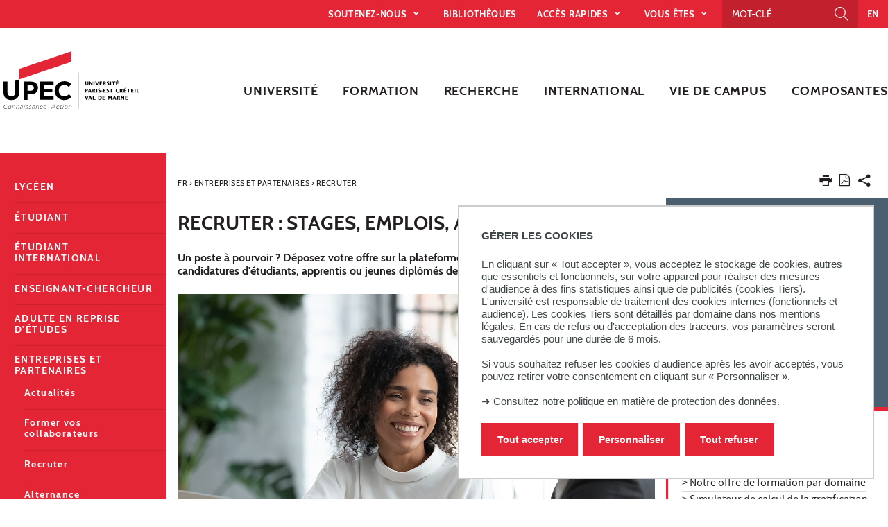

--- FILE ---
content_type: text/html;charset=UTF-8
request_url: https://www.u-pec.fr/fr/entreprises-et-partenaires/recruter
body_size: 15702
content:






































<!DOCTYPE html>
<!--[if IE 9]>    <html class="no-js ie ie9 html" xmlns="http://www.w3.org/1999/xhtml" lang="fr" xml:lang="fr"> <![endif]-->
<!--[if gt IE 9]> <html class="no-js ie html" xmlns="http://www.w3.org/1999/xhtml" lang="fr" xml:lang="fr"> <![endif]-->
<!--[if !IE]> --> <html class="no-js html" xmlns="http://www.w3.org/1999/xhtml" lang="fr" xml:lang="fr"> <!-- <![endif]-->
<head>
    <meta name="viewport" content="width=device-width, initial-scale=1.0" />
    





















        
        <meta property="og:description" content="Un poste à pourvoir ? Déposez votre offre sur la plateforme Réseau Pro pour recevoir les candidatures d&#39;étudiants, apprentis ou jeunes diplômés de l&#39;UPEC." />
        <meta property="og:title" content="Recruter : stages, emplois, alternance, jobs" />
        <meta property="og:site_name" content="UPEC" />
        <meta property="og:type" content="article" />
        <meta property="og:url" content="https://www.u-pec.fr/fr/entreprises-et-partenaires/recruter" />
        <meta property="og:image" content="https://www.u-pec.fr/medias/photo/shutterstock-1746124625-1200x800_1702409888616-jpg?t=1768816694695" />
            <meta property="og:image:width" content="1200" />
            <meta property="og:image:height" content="800" />
<meta http-equiv="content-type" content="text/html; charset=utf-8" />
<title>Recruter : stages, emplois, alternance, jobs</title>



    <link rel="canonical" href="https://www.u-pec.fr/fr/entreprises-et-partenaires/recruter" />

<link rel="icon" type="image/png" href="https://www.u-pec.fr/jsp/images/favicon.png" />
<meta http-equiv="pragma" content="no-cache" />

<link rel="schema.DC" href="http://purl.org/dc/elements/1.1/" />
<meta name="DC.Title" content="Recruter : stages, emplois, alternance, jobs" />
<meta name="DC.Creator" content="Jean-Philippe Mignaton" />
<meta name="DC.Description" lang="fr-FR" content="Un poste à pourvoir ? Déposez votre offre sur la plateforme Réseau Pro pour recevoir les candidatures d&#39;étudiants, apprentis ou jeunes diplômés de l&#39;UPEC." />
<meta name="DC.Publisher" content="Jean-Philippe Mignaton" />
<meta name="DC.Date.created" scheme="W3CDTF" content="20100109 17:56:57.0" />
<meta name="DC.Date.modified" scheme="W3CDTF" content="20240701 14:00:41.0" />
<meta name="DC.Language" scheme="RFC3066" content="fr-FR" />
<meta name="DC.Rights" content="Copyright &copy; UPEC" />

<meta name="description" content="Un poste à pourvoir ? Déposez votre offre sur la plateforme Réseau Pro pour recevoir les candidatures d&#39;étudiants, apprentis ou jeunes diplômés de l&#39;UPEC." />
<meta name="author" lang="fr_FR" content="Jean-Philippe Mignaton" />
<meta name="Date-Creation-yyyymmdd" content="20100109 17:56:57.0" />
<meta name="Date-Revision-yyyymmdd" content="20240701 14:00:41.0" />
<meta name="copyright" content="Copyright &copy; UPEC" />
<meta name="reply-to" content="webedito@u-pec.fr" />
<meta name="category" content="Internet" />
<meta name="robots" content="index, follow" />
<meta name="distribution" content="global" />
<meta name="identifier-url" content="https://www.u-pec.fr/" />
<meta name="resource-type" content="document" />
<meta name="expires" content="-1" />

    <meta name="google-site-verification" content="" />

<meta name="Generator" content="K-Sup (6.07.77)" />
<meta name="Formatter" content="K-Sup (6.07.77)" />


<meta name="google-site-verification" content="kzTzSPHykd9ojsP1b7YEq0VeGHItVsvbDDTxL4xrtWw" />

    <link rel="start" title="Accueil" href="https://www.u-pec.fr/" />
    <link rel="alternate" type="application/rss+xml" title="Fil RSS des dix dernières actualités" href="https://www.u-pec.fr/adminsite/webservices/export_rss.jsp?NOMBRE=10&amp;CODE_RUBRIQUE=WEB&amp;LANGUE=0" />
    <link rel="stylesheet" type="text/css" media="screen" href="https://www.u-pec.fr/wro/jQueryCSS/a4fb0499a5cecb442205e90cf20b811147404cc.css"/>
    <link rel="stylesheet" type="text/css" media="print" href="https://www.u-pec.fr/wro/styles-print/79a2a88c9a116bb76c0604e9a62d18260fcfb380.css"/>
    <link rel="stylesheet" type="text/css" media="screen" href="https://www.u-pec.fr/wro/styles/96216fe0e43c2f90c90d6ad0adc383a292bf0b05.css"/>
    











<style type="text/css" media="screen">
/*  remplacer par variable bandeau (de site) usine à sites */
#bandeau {
}

#contenu-encadres dl.ckeditor-accordion .accordion_toggler .accordion_toggler__btn::after {
    background-image: url('data:image/svg+xml,<svg xmlns="http://www.w3.org/2000/svg" width="24" height="24" viewBox="0 0 24 24" fill="%23000000"><path d="M12 2C6.48 2 2 6.48 2 12s4.48 10 10 10 10-4.48 10-10S17.52 2 12 2zm5 11h-4v4h-2v-4H7v-2h4V7h2v4h4v2z"/></svg>');
    transition: transform 0.4s ease;
    transform: rotate(0deg);
}



#encadres a:hover,
#encadres a:focus,
#encadres .a:hover,
#encadres .a:focus,
.contenu a:hover,
.contenu a:focus,
.contenu .a:hover,
.contenu .a:focus {
    box-shadow: inset 0px -2px #e42535;
}

.toolbox ul li::before,
.menu__level__accroche::after,
#menu_pied_page li a::after,
.paragraphe--1::before,
.paragraphe--1::before,
.paragraphe--2 .paragraphe__titre--2::before,
.accueil__liens .accueil__liens__conteneur .paragraphe__titre--2::before,
.accueil__liens__detaille .accueil__liens__conteneur .paragraphe__titre--2::before,
.accueil__actualite .paragraphe__titre--2::before,
.paragraphe--2 .accueil__liens .accueil__liens__conteneur__titre::before,
.accueil__liens .paragraphe--2 .accueil__liens__conteneur__titre::before,
.accueil__liens .accueil__liens__conteneur .accueil__liens__conteneur__titre::before,
.accueil__actualite .accueil__liens .accueil__liens__conteneur__titre::before,
.accueil__liens .accueil__actualite .accueil__liens__conteneur__titre::before,
.paragraphe--2 .accueil__liens__detaille .accueil__liens__conteneur__titre::before,
.accueil__liens__detaille .paragraphe--2 .accueil__liens__conteneur__titre::before,
.accueil__liens__detaille .accueil__liens__conteneur .accueil__liens__conteneur__titre::before,
.accueil__actualite .accueil__liens__detaille .accueil__liens__conteneur__titre::before,
.accueil__liens__detaille .accueil__actualite .accueil__liens__conteneur__titre::before,
.accueil__actualite .accueil__actualite__conteneur__entete .accueil__actualite__conteneur__titre::before,
#encadres .encadre_auto_fiche:first-child::before,
body > footer #pied_page > div h2::before, body > footer #pied_page > div .titre__rubrique__toolbox::before,
.accueil__texte::before,
.rechercheFormationCard .rechercheFormationCard--info h2::before,
#contenu-encadres .rechercheFormationCard .recherche_formation_validation,
#contenu-encadres .rechercheFormationCard input[type="submit"],
#contenu-encadres .rechercheFormationCard input[type="button"],
.accueil__chiffres-cles__bloc.chiffres-cles__bloc__couleur-principale::after,
.layout__slot.slot_RechercheAthenaCardBean::after,
.slot_AgendaCardBean,
.slot_TexteCardBean,
.article-card .article-card__blocs .article-card-blocs__bloc:hover,
.article-card .article-card__titre::before,
.card toolboxCard  h2.toolboxCard__title::before, {
    background-color: #e42535;
}

h3,
.h3,
html.js .plier-deplier .plier-deplier__bouton:hover .icon, html.js .plier-deplier .plier-deplier__bouton:active .icon, html.js .plier-deplier .plier-deplier__bouton:focus .icon,
html.js .bouton-bandeau:hover .icon,
html.js .bouton-bandeau:active .icon,
html.js .bouton-bandeau:focus .icon,
.fiche ul.objets.pardefaut li::after, .fiche ul.pardefaut#liste_resultats li::after,
.fiche ul.objets li a:hover, .fiche ul#liste_resultats li a:hover, .fiche ul.objets li a:focus, .fiche ul#liste_resultats li a:focus, .fiche ul.objets li a:active, .fiche ul#liste_resultats li a:active,
body.fiche .fichiers-joints__item .fichiers-joints__lien::after,
form.formulaire_redacteur p.obligatoire label,
form.formulaire_redacteur p.obligatoire .label,
#menu_principal button:focus,
#menu_principal > li > button:hover,
#menu_principal > li > a:hover,
#menu_principal > li > span:hover,
#menu_principal > li > button.active, html.no-js #menu_principal > li > button:hover,
#menu_principal > li > a.active, html.no-js,
#menu_principal > li > span.active, html.no-js,
#menu_principal > li > span:hover,
#menu_principal > li.menu__level__item--actif > button,
#menu_principal > li.menu__level__item--actif > a,
#menu_principal > li.menu__level__item--actif > span,
.menu__level .menu__level__titre a,
.accueil__liens .accueil__liens__conteneur ul li .accueil__liens__icon a,
.accueil__actualite .accueil__actualite__conteneur__lien a::before,
.toolbox a:active,
.toolbox .a:active,
#encadres a:active,
#encadres .a:active,
.contenu .style__lien a::before,
#encadres .style__lien a::before,
.toolbox ol li::before,
.rechercheFormationCard form.tag-formation .recherche_formation__actions .lien-toutes-les-formations::before,
#menu_principal > li > .menu__level .menu__level__items > ul > li > button:focus,
#menu_principal > li > .menu__level .menu__level__items > ul > li > a:focus,
#menu_principal > li > .menu__level .menu__level__items > ul > li > span:focus,
#menu_principal > li > .menu__level .menu__level__accroche > ul > li > button:focus,
#menu_principal > li > .menu__level .menu__level__accroche > ul > li > a:focus,
#menu_principal > li > .menu__level .menu__level__accroche > ul > li > span:focus,
#menu_principal > li > .menu__level .menu__level__items > ul > li ul li > button:focus,
#menu_principal > li > .menu__level .menu__level__items > ul > li ul li > a:focus,
#menu_principal > li > .menu__level .menu__level__items > ul > li ul li > span:focus,
#menu_principal > li > .menu__level .menu__level__accroche > ul > li ul li > button:focus,
#menu_principal > li > .menu__level .menu__level__accroche > ul > li ul li > a:focus,
#menu_principal > li > .menu__level .menu__level__accroche > ul > li ul li > span:focus{
    color: #e42535;
}



@media screen and (max-width: 1072px) {
    #menu_principal .menu__level ul li > button:hover,
    #menu_principal .menu__level ul li > span {
        color: #e42535;
    }
}


.menu__level__accroche,
#bandeau_outils .plier-deplier__contenu,
#acces_directs > .menu__level__item > div,
#versions .plier-deplier__contenu,
#menu_secondaire,
.js #pied_outils,
.fiche ul.objets li.avec_vignette:hover, .fiche ul#liste_resultats li.avec_vignette:hover,
.onglets a:hover,
.onglets #actif a,
body.fiche .onglets__item.onglets__item--actif,
fieldset legend,
.paragraphe--3, #encadres .encadre--2,
.accueil__liens__detaille .accueil__liens__conteneur .accueil__liens__bloc li:hover,
.accueil__actualite .accueil__actualite__item:hover,
.accueil__chiffres-cles__bloc.chiffres-cles__bloc__couleur-principale,
#encadres .encadre_recherche{
    background: #e42535;
}

.accueil__chiffres-cles__focus__info a {
    color: #e42535;
}

@media screen and (min-width: 1072px) {
    #menu_principal button span::before,
    #menu_principal li > a::before,
    .header_ligne1 {
        background: #e42535;
    }
}

.style_bouton {
    background-color: #e42535;
    border-color: #e42535;
}

.style_bouton:hover,
.style_bouton:focus {
    background-color: #cf2130;
    border-color: #cf2130;
}
.style_bouton:active {
    background-color: #bb1e2b;
    border-color: #bb1e2b;
}

.style_bouton a:hover {
    box-shadow: none;
}

blockquote,
select:focus, select:active,
textarea:focus,
textarea:active,
input[type="text"]:focus,
input[type="text"]:active,
input[type="password"]:focus,
input[type="password"]:active,
input[type="file"]:focus,
input[type="file"]:active,
input[type="number"]:focus,
input[type="number"]:active,
input[type="email"]:focus,
input[type="email"]:active,
[required],
.onglets-section--actif > .onglets-section__bouton,
#encadres .encadre_auto_fiche:first-child,
.accueil__texte,
body.sticky-header header .mobile__recherche .mobile__recherche__input:focus,
#encadres .encadre--1,
#encadres .encadre--3{
    border-color: #e42535;
}

.js #haut_page a:focus {
    outline-color: #e42535;
}

.rechercheFormationAthena .recherche-athena__submit .picto-loupe path {
  fill: #e42535;
}

#bandeau_outils,
#bandeau_outils .plier-deplier__contenu,
#acces_directs .menu__level__item > div,
#encadres .encadre--3::before,
.toolbox ul li::before,
.para-an ul li::before
{
    background-color: #e42535;
}

#bandeau_outils button.plier-deplier__bouton:hover,
#bandeau_outils button.plier-deplier__bouton:focus,
#bandeau_outils button.plier-deplier__bouton:active,
#bandeau_outils button.plier-deplier__bouton:hover .icon,
#bandeau_outils button.plier-deplier__bouton:focus .icon,
#bandeau_outils button.plier-deplier__bouton:active .icon{
    color: #e42535;
}

#menu_principal > li > button:hover,
#menu_principal > li > span:hover,
#menu_principal > li.menu__level__item--actif > button,
#menu_principal > li.menu__level__item--actif > a,
#menu_principal > li.menu__level__item--actif > span,
#menu_principal .menu__level__titre a{
    color: #e42535;
}

@media screen and (min-width: 960px) {
    #menu_principal > li > button.active,
    #menu_principal > li > a.active,
    #menu_principal > li > span.active {
        color: #c11f2d;
    }
}

@media screen and (min-width: 1072px) {
    #menu_principal > li a::before, #menu_principal > li span::before, #menu_principal > li > a span::before {
        background-color: #e42535;
    }
}

html.js .plier-deplier .plier-deplier__bouton:hover .icon,
html.js .plier-deplier .plier-deplier__bouton:focus .icon,
html.js .actions-fiche li .plier-deplier__bouton .icon,
body.recherche .resultatFormation table.datatable thead th,
body.recherche .resultatFormation .fg-toolbar.ui-corner-bl .dataTables_paginate a {
    color: #e42535;
}

.accueil__carousel .accueil__carousel__item .accueil__carousel__bloc__info .accueil__carousel__suite:hover {
    background-color: #e42535;
    color: white;
}


.zone-fiche-link__valeurs__details a svg path {
  fill: #e42535;
}



body.fiche .onglets__item,
.onglets-section__bouton,
.owl-carousel.pub .carousel__bloc,
#encadres .encadre_auto_fiche:first-child,
#encadres .encadre_auto_fiche:first-child::after,
.menu__toggle.show-menu,
.accueil__carousel,
.accueil__texte::after,
.accueil__chiffres-cles__bloc.chiffres-cles__bloc__couleur-secondaire,
.accueil__chiffres-cles__bloc.chiffres-cles__bloc__couleur-secondaire::after{
    background: #231f20;
}





    #pied_deco{
        background-color: #4a5f70;
    }

    .accueil__chiffres-cles__bloc {
        background-color: #4a5f70B0;
    }


    #encadres .encadre--3,
    #encadres .encadre--3::after{
        background-color: #4a5f70;
    }





button.orejime-Button--save,
button.orejime-Button--save:focus,
button.orejime-Button--save:active,
button.orejime-AppToggles-enableAll,
button.orejime-AppToggles-enableAll:focus,
button.orejime-AppToggles-enableAll:active,
button.orejime-Button--info {
    background-color: #e42535;
    border: solid 1px#e42535;
}
button.orejime-Button--info:focus {
    color: #e42535;
}
button.orejime-Button:hover,
button.orejime-Button--save:hover {
    background-color: #941822;
}
button.orejime-Button--decline,
button.orejime-Notice-learnMoreButton {
    background-color: #e42535;
    border-color: #e42535;
}
.orejime-AppItem-slider {
    background-color: #e42535;
}
.orejime-AppItem-input:checked + .orejime-AppItem-label .orejime-AppItem-slider {
    background-color: #941822;
}
.orejime-content__context-notice .orejime .context-notice .cm-btn.cm-btn-success-var {
    background-color: #e42535;
}
.orejime-content__context-notice .orejime .context-notice .cm-btn.cm-btn-success-var:hover {
    background-color: #941822;
}
.orejime-ModalPortal .orejime-AppItem-arrow::before{
    color: #e42535;
}

#contenu-encadres dl.ckeditor-accordion .accordion_toggler .accordion_toggler__btn::after {
    background-image: url('data:image/svg+xml,<svg xmlns="http://www.w3.org/2000/svg" width="24" height="24" viewBox="0 0 24 24" fill="%23e42535"><path d="M12 2C6.48 2 2 6.48 2 12s4.48 10 10 10 10-4.48 10-10S17.52 2 12 2zm5 11h-4v4h-2v-4H7v-2h4V7h2v4h4v2z"/></svg>');
    transition: transform 0.4s ease;
    transform: rotate(0deg);
}

#contenu-encadres dl.ckeditor-accordion .accordion_toggler.active .accordion_toggler__btn::after {
    background-image: url('data:image/svg+xml,<svg xmlns="http://www.w3.org/2000/svg" width="24" height="24" viewBox="0 0 24 24" fill="$23231f20%>"><path d="M12 2C6.48 2 2 6.48 2 12s4.48 10 10 10 10-4.48 10-10S17.52 2 12 2zm5 11h-4v4h-2v-4H7v-2h4V7h2v4h4v2z"/></svg>');
    transform: rotate(45deg);
    transition: transform 0.4s ease;
}

</style>

    <script type="text/javascript">var html = document.getElementsByTagName('html')[0]; html.className = html.className.replace('no-js', 'js');</script>
    <script type="text/javascript" src="https://www.u-pec.fr/wro/scripts/da8707c64acb8c087415720693b12ea69b6a2d2a.js"></script>

    



<!-- Matomo -->
<script>
    var _paq = window._paq = window._paq || [];
    /* tracker methods like "setCustomDimension" should be called before "trackPageView" */
    _paq.push(['trackPageView']);
    _paq.push(['enableLinkTracking']);
    (function() {
        var u="https://statistiques-web.u-pec.fr/";
        _paq.push(['setTrackerUrl', u+'matomo.php']);
        _paq.push(['setSiteId', '2']);
        var d=document, g=d.createElement('script'), s=d.getElementsByTagName('script')[0];
        g.async=true; g.src=u+'matomo.js'; s.parentNode.insertBefore(g,s);
    })();
</script>
<!-- End Matomo Code -->


</head>
<body id="body" class="fiche article rubrique  site-principal" data-toggle="#menu_principal .active, #connexion .active, #acces_directs .active" data-toggle-bubble>
    <div class="header-placeholder" aria-hidden="true"></div>
    <header>
        <p id="liens_evitement">
            <a href="#contenu-encadres">Aller au contenu</a> |
            <a href="#menu_principal">Navigation</a> |
            <a href="#acces_directs">Accès directs</a> |
            <a href="#connexion">Connexion</a>
        </p>
        <div class="header_ligne1"><!--
            --><button class="menu__toggle" data-toggle="body" data-toggle-class="show-menu">
                <span class="open-menu"><span class="icon icon-menu"></span> <strong>menu</strong> </span>
                <span class="icon- close-menu">close</span>
            </button>
            <div class="inner">
                <div class="header_ligne1_col1">
                </div><!--
                --><div class="header_ligne1_col2">
                    
<ul id="acces_directs" aria-hidden="true">
    





<li class="acces-directs menu__level__item"><!--
                -->
    <button class="libelle" data-toggle="[data-toggle-id='acces-0']" data-toggle-group="menus" type="button">Soutenez-nous
    </button><!--
                -->
    <button class="toggler" data-toggle="[data-toggle-id='acces-0']" data-toggle-group="menus-toggler" type="button">
        <span class="icon-expand_more more"></span>
        <span class="icon-expand_less less"></span>
    </button><!--
                -->
    <div class="menu__level" data-toggle-id="acces-0">
        <div>
            <ul>
                <li class="menu__level__item"><a href="https://www.u-pec.fr/fr/fondation-upec"   title="Fondation UPEC (nouvelle fenêtre)" 
                     class="type_rubrique_0004" >Fondation UPEC
                </a>
                </li>
                
                <li class="menu__level__item"><a href="https://www.u-pec.fr/fr/taxe-dapprentissage"   title="Taxe d'apprentissage (nouvelle fenêtre)" 
                     class="type_rubrique_0004" >Taxe d'apprentissage
                </a>
                </li>
                
            </ul>
        </div><!-- -->
    </div><!-- .plier-deplier__contenu --><!--
        --></li>
<!-- .acces-directs.plier-deplier -->
<li class="acces-directs menu__level__item"><!--
                --><a href="https://www.u-pec.fr/fr/bibliotheques"
                      class="type_rubrique_ACCES"  lang="fr" hreflang="fr" dir="ltr" >bibliothèques
    </a><!--
        --></li>
<!-- .acces-directs.plier-deplier -->
<li class="acces-directs menu__level__item"><!--
                -->
    <button class="libelle" data-toggle="[data-toggle-id='acces-2']" data-toggle-group="menus" type="button">Accès rapides
    </button><!--
                -->
    <button class="toggler" data-toggle="[data-toggle-id='acces-2']" data-toggle-group="menus-toggler" type="button">
        <span class="icon-expand_more more"></span>
        <span class="icon-expand_less less"></span>
    </button><!--
                -->
    <div class="menu__level" data-toggle-id="acces-2">
        <div>
            <ul>
                <li class="menu__level__item"><a href="https://www.u-pec.fr/fr/messagerie-etudiante"   title="Messagerie étudiante (nouvelle fenêtre)" 
                     class="type_rubrique_0004" >Messagerie étudiante
                </a>
                </li>
                
                <li class="menu__level__item"><a href="https://www.u-pec.fr/fr/office-365"   title="Office 365 (nouvelle fenêtre)" 
                     class="type_rubrique_0004" >Office 365
                </a>
                </li>
                
                <li class="menu__level__item"><a href="https://www.u-pec.fr/fr/inscription-pedagogique-en-ligne"   title="Inscription pédagogique en ligne (nouvelle fenêtre)" 
                     class="type_rubrique_0004" >Inscription pédagogique en ligne
                </a>
                </li>
                
                <li class="menu__level__item"><a href="https://www.u-pec.fr/fr/emplois-du-temps-en-ligne-ade"   title="Emplois du temps en ligne (nouvelle fenêtre)" 
                     class="type_rubrique_0004" >Emplois du temps en ligne
                </a>
                </li>
                
                <li class="menu__level__item"><a href="https://www.u-pec.fr/fr/e-campus"   title="eCampus (nouvelle fenêtre)" 
                     class="type_rubrique_0004" >eCampus
                </a>
                </li>
                
                <li class="menu__level__item"><a href="https://www.u-pec.fr/fr/portail-bu-athena"   title="Portail BU Athéna (nouvelle fenêtre)" 
                     class="type_rubrique_0004" >Portail BU Athéna
                </a>
                </li>
                
                <li class="menu__level__item"><a href="https://www.u-pec.fr/fr/eprel-cours-en-ligne"   title="EPREL (cours en ligne) (nouvelle fenêtre)" 
                     class="type_rubrique_0004" >EPREL (cours en ligne)
                </a>
                </li>
                
                <li class="menu__level__item"><a href="https://www.u-pec.fr/fr/upec-cfa"   title="UPEC.CFA (nouvelle fenêtre)" 
                     class="type_rubrique_0004" >UPEC.CFA
                </a>
                </li>
                
                <li class="menu__level__item"><a href="https://www.u-pec.fr/fr/reseau-pro"   title="Réseau Pro (nouvelle fenêtre)" 
                     class="type_rubrique_0004" >Réseau Pro
                </a>
                </li>
                
                <li class="menu__level__item"><a href="https://www.u-pec.fr/fr/intranet-des-personnels"   title="Intranet des personnels (nouvelle fenêtre)" 
                     class="type_rubrique_0004" >Intranet des personnels
                </a>
                </li>
                
                <li class="menu__level__item"><a href="https://www.u-pec.fr/fr/messagerie-des-personnels"   title="Messagerie des personnels (nouvelle fenêtre)" 
                     class="type_rubrique_0004" >Messagerie des personnels
                </a>
                </li>
                
            </ul>
        </div><!-- -->
    </div><!-- .plier-deplier__contenu --><!--
        --></li>
<!-- .acces-directs.plier-deplier -->
<li class="acces-directs menu__level__item"><!--
                -->
    <button class="libelle" data-toggle="[data-toggle-id='acces-3']" data-toggle-group="menus" type="button">Vous êtes
    </button><!--
                -->
    <button class="toggler" data-toggle="[data-toggle-id='acces-3']" data-toggle-group="menus-toggler" type="button">
        <span class="icon-expand_more more"></span>
        <span class="icon-expand_less less"></span>
    </button><!--
                -->
    <div class="menu__level" data-toggle-id="acces-3">
        <div>
            <ul>
                <li class="menu__level__item"><a href="https://www.u-pec.fr/fr/lyceen-ne"  
                     class="type_rubrique_0001" >Lycéen
                </a>
                </li>
                
                <li class="menu__level__item"><a href="https://www.u-pec.fr/fr/etudiant-e"  
                     class="type_rubrique_0001" >Étudiant
                </a>
                </li>
                
                <li class="menu__level__item"><a href="https://www.u-pec.fr/fr/etudiant-e-international-e"  
                     class="type_rubrique_0001" >Étudiant international
                </a>
                </li>
                
                <li class="menu__level__item"><a href="https://www.u-pec.fr/fr/enseignant-e-chercheur-e"  
                     class="type_rubrique_0001" >Enseignant-chercheur
                </a>
                </li>
                
                <li class="menu__level__item"><a href="https://www.u-pec.fr/fr/adulte-en-reprise-d-etudes"  
                     class="type_rubrique_0001" >Adulte en reprise d'études
                </a>
                </li>
                
                <li class="menu__level__item"><a href="https://www.u-pec.fr/fr/entreprises-et-partenaires"  
                     class="type_rubrique_0001" >Entreprises et partenaires
                </a>
                </li>
                
                <li class="menu__level__item"><a href="https://www.u-pec.fr/fr/ancien-ne-etudiant-e"  
                     class="type_rubrique_0001" >Ancien étudiant
                </a>
                </li>
                
                <li class="menu__level__item"><a href="https://www.u-pec.fr/fr/personnel-administratif-et-technique"  
                     class="type_rubrique_0001" >Personnel administratif et technique
                </a>
                </li>
                
                <li class="menu__level__item"><a href="https://www.u-pec.fr/fr/journaliste"  
                     class="type_rubrique_0001" >Journaliste
                </a>
                </li>
                
            </ul>
        </div><!-- -->
    </div><!-- .plier-deplier__contenu --><!--
        --></li>
<!-- .acces-directs.plier-deplier -->
</ul>
                    

<div class="mobile__recherche">
    














<form action="/search" method="get" itemprop="potentialAction" itemscope itemtype="http://schema.org/SearchAction" class="search-form search-form--default">
    <meta itemprop="target" content="/search?beanKey=&l=0&q={q}"/>
    <input type="hidden" name="beanKey" value="" />
    
    <input type="hidden" name="l" value="0"/>
    <input type="hidden" name="RH" value="ENT_OFF"/>
    
    <input class="mobile__recherche__input" name="q"  itemprop="query-input"  type="text" id="-MOTS_CLEFS" value="" placeholder="Mot-clé" aria-label="Recherche par mots-clés" />
    <input class="mobile__recherche__btn" type="image" src="https://www.u-pec.fr/images/loupe2.svg" alt="" aria-label="Lancer la recherche"  />
</form>

</div>

                    









<div id="recherche-simple" role="search" class="plier-deplier">
    <button class="plier-deplier__bouton" aria-expanded="false">
        <span aria-hidden="true" class="icon icon-search"></span>
        <span class="plier-deplier__bouton__libelle">Recherche</span>
    </button>
    <div class="plier-deplier__contenu plier-deplier__contenu--clos" itemscope itemtype="http://schema.org/WebSite">
        <meta itemprop="url" content="https://www.u-pec.fr/"/>
        












<form action="/search" method="get" itemprop="potentialAction" itemscope itemtype="http://schema.org/SearchAction" class="search-form search-form--default">
    <meta itemprop="target" content="/search?beanKey=&l=0&q={q}"/>
    <input type="hidden" name="beanKey" value="" />
    
    <input type="hidden" name="l" value="0"/>
    <input type="hidden" name="RH" value="ENT_OFF"/>
    
    <input itemprop="query-input" name="q" type="text" id="default-MOTS_CLEFS" value="" placeholder="Mot-clé" aria-label="Recherche par mots-clés"/>
    <input type="submit" value="Rechercher" aria-label="Lancer la recherche" />
</form>

    </div><!-- .plier-deplier__contenu -->
</div><!-- #recherche-simple .plier-deplier -->

                    









                    




	
		<a class="redirection_langue" href="https://www.u-pec.fr/fr/en">EN</a>
	

                </div><!-- / -->
            </div>
        </div>
        <div class="header_ligne2 menu_sans_logo"><!--
            --><div class="header_ligne2_col1">
                <div class="inner">
                        <a class="logo_principal" href="https://www.u-pec.fr/" title="Retour à la page d'accueil">
                                <img class="logo_mobile" src="/uas/web/LOGO_MOBILE/UPEC_rvb.svg" title="Retour à la page d'accueil" />
                            <img class="logo" src="/uas/web/LOGO/2017_11_27_Logotype-UPEC_rvb.svg" title="Retour à la page d'accueil" />
                            <span class="logo--sticky">
                                <img src="/images/porte.png" title="Retour à la page d'accueil" />
                            </span>
                        </a>
                </div>
            </div><div class="header_ligne2_col2">
                <div class="inner">
                    <div id="menu" role="navigation" aria-expanded="false">
                        












    








    
        
        
            <ul class="menu__level  menu__level--0" data-toggle-id="" id="menu_principal"><!--
        
        
        
    

    
        
        
        
        
            
        

        --><li class="menu__level__item item__level--0 menu__level__item--acces-directs   menu__level__item--first-column"><!--

        
            
             
            
            
                
                --><button class="libelle" type="button" data-toggle="[data-toggle-id='1584365946449']" data-toggle-group="menus"><span>Soutenez-nous</span></button><!--
            
        

        
        
            --><button class="toggler" data-toggle="[data-toggle-id='1584365946449']" data-toggle-group="menus-toggler" type="button">
                <span class="icon-expand_more more"></span>
                <span class="icon-expand_less less"></span>
            </button><!--
        

        
        
            -->
















    
        
        
        
        
            <div class="menu__level  menu__level--1 " data-toggle-id="1584365946449" >
                <div>
                    
                        
                        
                        <div class="menu__level__items">
                            

                    
                    <ul><!--


        
    

    
        
        
        
        

        --><li class="menu__level__item item__level--1    menu__level__item--first-column"><!--

        
            
             
                 --><a class="libelle link type_rubrique_0004" href="https://www.u-pec.fr/fr/fondation-upec" aria-expanded="false"  title="Fondation UPEC(nouvelle fenêtre)" ><span>Fondation UPEC</span></a><!--
            
            
            
        

        
        

        
        
            -->
















<!--
        

        --></li><!--
    
        
        
        
        

        --><li class="menu__level__item item__level--1    menu__level__item--last-column"><!--

        
            
             
                 --><a class="libelle link type_rubrique_0004" href="https://www.u-pec.fr/fr/taxe-dapprentissage" aria-expanded="false"  title="Taxe d'apprentissage(nouvelle fenêtre)" ><span>Taxe d'apprentissage</span></a><!--
            
            
            
        

        
        

        
        
            -->
















<!--
        

        --></li><!--
    

    --></ul><!--

    
    
        
            --></div><!--
            
        

            --></div>
        </div><!--
    
	-->

<!--
        

        --></li><!--
    
        
        
        
        
            
        

        --><li class="menu__level__item item__level--0 menu__level__item--acces-directs   menu__level__item--first-column"><!--

        
            
             
                 --><a class="libelle link type_rubrique_ACCES" href="https://www.u-pec.fr/fr/bibliotheques" aria-expanded="false" ><span>bibliothèques</span></a><!--
            
            
            
        

        
        

        
        
            -->
















<!--
        

        --></li><!--
    
        
        
        
        
            
        

        --><li class="menu__level__item item__level--0 menu__level__item--acces-directs   menu__level__item--first-column"><!--

        
            
             
            
            
                
                --><button class="libelle" type="button" data-toggle="[data-toggle-id='ACC_DIRECTS']" data-toggle-group="menus"><span>Accès rapides</span></button><!--
            
        

        
        
            --><button class="toggler" data-toggle="[data-toggle-id='ACC_DIRECTS']" data-toggle-group="menus-toggler" type="button">
                <span class="icon-expand_more more"></span>
                <span class="icon-expand_less less"></span>
            </button><!--
        

        
        
            -->
















    
        
        
        
        
            <div class="menu__level  menu__level--1 " data-toggle-id="ACC_DIRECTS" >
                <div>
                    
                        
                        
                        <div class="menu__level__items">
                            

                    
                    <ul><!--


        
    

    
        
        
        
        

        --><li class="menu__level__item item__level--1    menu__level__item--first-column"><!--

        
            
             
                 --><a class="libelle link type_rubrique_0004" href="https://www.u-pec.fr/fr/messagerie-etudiante" aria-expanded="false"  title="Messagerie étudiante(nouvelle fenêtre)" ><span>Messagerie étudiante</span></a><!--
            
            
            
        

        
        

        
        
            -->
















<!--
        

        --></li><!--
    
        
        
        
        

        --><li class="menu__level__item item__level--1    menu__level__item--first-column"><!--

        
            
             
                 --><a class="libelle link type_rubrique_0004" href="https://www.u-pec.fr/fr/office-365" aria-expanded="false"  title="Office 365(nouvelle fenêtre)" ><span>Office 365</span></a><!--
            
            
            
        

        
        

        
        
            -->
















<!--
        

        --></li><!--
    
        
        
        
        

        --><li class="menu__level__item item__level--1    menu__level__item--first-column"><!--

        
            
             
                 --><a class="libelle link type_rubrique_0004" href="https://www.u-pec.fr/fr/inscription-pedagogique-en-ligne" aria-expanded="false"  title="Inscription pédagogique en ligne(nouvelle fenêtre)" ><span>Inscription pédagogique en ligne</span></a><!--
            
            
            
        

        
        

        
        
            -->
















<!--
        

        --></li><!--
    
        
        
        
        

        --><li class="menu__level__item item__level--1    menu__level__item--first-column"><!--

        
            
             
                 --><a class="libelle link type_rubrique_0004" href="https://www.u-pec.fr/fr/emplois-du-temps-en-ligne-ade" aria-expanded="false"  title="Emplois du temps en ligne(nouvelle fenêtre)" ><span>Emplois du temps en ligne</span></a><!--
            
            
            
        

        
        

        
        
            -->
















<!--
        

        --></li><!--
    
        
        
        
        

        --><li class="menu__level__item item__level--1    menu__level__item--first-column"><!--

        
            
             
                 --><a class="libelle link type_rubrique_0004" href="https://www.u-pec.fr/fr/e-campus" aria-expanded="false"  title="eCampus(nouvelle fenêtre)" ><span>eCampus</span></a><!--
            
            
            
        

        
        

        
        
            -->
















<!--
        

        --></li><!--
    
        
        
        
        

        --><li class="menu__level__item item__level--1    menu__level__item--first-column"><!--

        
            
             
                 --><a class="libelle link type_rubrique_0004" href="https://www.u-pec.fr/fr/portail-bu-athena" aria-expanded="false"  title="Portail BU Athéna(nouvelle fenêtre)" ><span>Portail BU Athéna</span></a><!--
            
            
            
        

        
        

        
        
            -->
















<!--
        

        --></li><!--
    
        
        
        
        

        --><li class="menu__level__item item__level--1    menu__level__item--last-column"><!--

        
            
             
                 --><a class="libelle link type_rubrique_0004" href="https://www.u-pec.fr/fr/eprel-cours-en-ligne" aria-expanded="false"  title="EPREL (cours en ligne)(nouvelle fenêtre)" ><span>EPREL (cours en ligne)</span></a><!--
            
            
            
        

        
        

        
        
            -->
















<!--
        

        --></li><!--
    
        
        
        
        

        --><li class="menu__level__item item__level--1    menu__level__item--last-column"><!--

        
            
             
                 --><a class="libelle link type_rubrique_0004" href="https://www.u-pec.fr/fr/upec-cfa" aria-expanded="false"  title="UPEC.CFA(nouvelle fenêtre)" ><span>UPEC.CFA</span></a><!--
            
            
            
        

        
        

        
        
            -->
















<!--
        

        --></li><!--
    
        
        
        
        

        --><li class="menu__level__item item__level--1    menu__level__item--last-column"><!--

        
            
             
                 --><a class="libelle link type_rubrique_0004" href="https://www.u-pec.fr/fr/reseau-pro" aria-expanded="false"  title="Réseau Pro(nouvelle fenêtre)" ><span>Réseau Pro</span></a><!--
            
            
            
        

        
        

        
        
            -->
















<!--
        

        --></li><!--
    
        
        
        
        

        --><li class="menu__level__item item__level--1    menu__level__item--last-column"><!--

        
            
             
                 --><a class="libelle link type_rubrique_0004" href="https://www.u-pec.fr/fr/intranet-des-personnels" aria-expanded="false"  title="Intranet des personnels(nouvelle fenêtre)" ><span>Intranet des personnels</span></a><!--
            
            
            
        

        
        

        
        
            -->
















<!--
        

        --></li><!--
    
        
        
        
        

        --><li class="menu__level__item item__level--1    menu__level__item--last-column"><!--

        
            
             
                 --><a class="libelle link type_rubrique_0004" href="https://www.u-pec.fr/fr/messagerie-des-personnels" aria-expanded="false"  title="Messagerie des personnels(nouvelle fenêtre)" ><span>Messagerie des personnels</span></a><!--
            
            
            
        

        
        

        
        
            -->
















<!--
        

        --></li><!--
    

    --></ul><!--

    
    
        
            --></div><!--
            
        

            --></div>
        </div><!--
    
	-->

<!--
        

        --></li><!--
    
        
        
        
        
            
        

        --><li class="menu__level__item item__level--0 menu__level__item--acces-directs   menu__level__item--first-column"><!--

        
            
             
            
            
                
                --><button class="libelle" type="button" data-toggle="[data-toggle-id='1511949126110']" data-toggle-group="menus"><span>Vous êtes</span></button><!--
            
        

        
        
            --><button class="toggler" data-toggle="[data-toggle-id='1511949126110']" data-toggle-group="menus-toggler" type="button">
                <span class="icon-expand_more more"></span>
                <span class="icon-expand_less less"></span>
            </button><!--
        

        
        
            -->
















    
        
        
        
        
            <div class="menu__level  menu__level--1 " data-toggle-id="1511949126110" >
                <div>
                    
                        
                        
                        <div class="menu__level__items">
                            

                    
                    <ul><!--


        
    

    
        
        
        
        

        --><li class="menu__level__item item__level--1    menu__level__item--first-column"><!--

        
            
             
                 --><a class="libelle link type_rubrique_0001" href="https://www.u-pec.fr/fr/lyceen-ne" aria-expanded="false" ><span>Lycéen</span></a><!--
            
            
            
        

        
        
            --><button class="toggler" data-toggle="[data-toggle-id='LYC']" data-toggle-group="1511949126110-toggler" type="button">
                <span class="icon-expand_more more"></span>
                <span class="icon-expand_less less"></span>
            </button><!--
        

        
        
            -->
















    
        
        
        
        
            <div class="menu__level  menu__level--2 " data-toggle-id="LYC" >
                <div>
                    
                    <ul><!--


        
    

    
        
        
        
        

        --><li class="menu__level__item item__level--2    menu__level__item--first-column"><!--

        
            
             
                 --><a class="libelle link type_rubrique_0001" href="https://www.u-pec.fr/fr/lyceen-ne/actualites" aria-expanded="false" ><span>Actualités</span></a><!--
            
            
            
        

        
        

        
        

        --></li><!--
    
        
        
        
        

        --><li class="menu__level__item item__level--2    menu__level__item--first-column"><!--

        
            
             
                 --><a class="libelle link type_rubrique_0001" href="https://www.u-pec.fr/fr/lyceen-ne/orientation" aria-expanded="false" ><span>Orientation</span></a><!--
            
            
            
        

        
        

        
        

        --></li><!--
    
        
        
        
        

        --><li class="menu__level__item item__level--2    menu__level__item--first-column"><!--

        
            
             
                 --><a class="libelle link type_rubrique_0001" href="https://www.u-pec.fr/fr/lyceen-ne/choisir-sa-formation" aria-expanded="false" ><span>Choisir sa formation</span></a><!--
            
            
            
        

        
        

        
        

        --></li><!--
    
        
        
        
        

        --><li class="menu__level__item item__level--2    menu__level__item--first-column"><!--

        
            
             
                 --><a class="libelle link type_rubrique_0001" href="https://www.u-pec.fr/fr/lyceen-ne/candidature-et-inscriptions" aria-expanded="false" ><span>Candidature et inscriptions</span></a><!--
            
            
            
        

        
        

        
        

        --></li><!--
    
        
        
        
        

        --><li class="menu__level__item item__level--2    menu__level__item--last-column"><!--

        
            
             
                 --><a class="libelle link type_rubrique_0001" href="https://www.u-pec.fr/fr/lyceen-ne/reussir-en-licence" aria-expanded="false" ><span>Réussir en licence</span></a><!--
            
            
            
        

        
        

        
        

        --></li><!--
    
        
        
        
        

        --><li class="menu__level__item item__level--2    menu__level__item--last-column"><!--

        
            
             
                 --><a class="libelle link type_rubrique_0001" href="https://www.u-pec.fr/fr/lyceen-ne/vie-de-campus" aria-expanded="false" ><span>Vie de campus</span></a><!--
            
            
            
        

        
        

        
        

        --></li><!--
    
        
        
        
        

        --><li class="menu__level__item item__level--2    menu__level__item--last-column"><!--

        
            
             
                 --><a class="libelle link type_rubrique_0001" href="https://www.u-pec.fr/fr/lyceen-ne/partir-a-l-etranger" aria-expanded="false" ><span>Partir à l'étranger</span></a><!--
            
            
            
        

        
        

        
        

        --></li><!--
    

    --></ul><!--

    
    
        

            --></div>
        </div><!--
    
	-->

<!--
        

        --></li><!--
    
        
        
        
        

        --><li class="menu__level__item item__level--1    menu__level__item--first-column"><!--

        
            
             
                 --><a class="libelle link type_rubrique_0001" href="https://www.u-pec.fr/fr/etudiant-e" aria-expanded="false" ><span>Étudiant</span></a><!--
            
            
            
        

        
        
            --><button class="toggler" data-toggle="[data-toggle-id='ETU']" data-toggle-group="1511949126110-toggler" type="button">
                <span class="icon-expand_more more"></span>
                <span class="icon-expand_less less"></span>
            </button><!--
        

        
        
            -->
















    
        
        
        
        
            <div class="menu__level  menu__level--2 " data-toggle-id="ETU" >
                <div>
                    
                    <ul><!--


        
    

    
        
        
        
        

        --><li class="menu__level__item item__level--2    menu__level__item--first-column"><!--

        
            
             
                 --><a class="libelle link type_rubrique_0001" href="https://www.u-pec.fr/fr/etudiant-e/orientation-reorientation" aria-expanded="false" ><span>Orientation - Réorientation</span></a><!--
            
            
            
        

        
        

        
        

        --></li><!--
    
        
        
        
        

        --><li class="menu__level__item item__level--2    menu__level__item--first-column"><!--

        
            
             
                 --><a class="libelle link type_rubrique_0001" href="https://www.u-pec.fr/fr/etudiant-e/choisir-sa-formation" aria-expanded="false" ><span>Choisir sa formation</span></a><!--
            
            
            
        

        
        

        
        

        --></li><!--
    
        
        
        
        

        --><li class="menu__level__item item__level--2    menu__level__item--first-column"><!--

        
            
             
                 --><a class="libelle link type_rubrique_0001" href="https://www.u-pec.fr/fr/etudiant-e/candidature-et-inscriptions" aria-expanded="false" ><span>Candidature et inscriptions</span></a><!--
            
            
            
        

        
        

        
        

        --></li><!--
    
        
        
        
        

        --><li class="menu__level__item item__level--2    menu__level__item--first-column"><!--

        
            
             
                 --><a class="libelle link type_rubrique_0001" href="https://www.u-pec.fr/fr/etudiant-e/alternance" aria-expanded="false" ><span>Alternance</span></a><!--
            
            
            
        

        
        

        
        

        --></li><!--
    
        
        
        
        

        --><li class="menu__level__item item__level--2    menu__level__item--first-column"><!--

        
            
             
                 --><a class="libelle link type_rubrique_0001" href="https://www.u-pec.fr/fr/etudiant-e/etudes-et-scolarite" aria-expanded="false" ><span>Études et scolarité</span></a><!--
            
            
            
        

        
        

        
        

        --></li><!--
    
        
        
        
        

        --><li class="menu__level__item item__level--2    menu__level__item--last-column"><!--

        
            
             
                 --><a class="libelle link type_rubrique_0001" href="https://www.u-pec.fr/fr/etudiant-e/stages-emplois" aria-expanded="false" ><span>Stages - Emplois</span></a><!--
            
            
            
        

        
        

        
        

        --></li><!--
    
        
        
        
        

        --><li class="menu__level__item item__level--2    menu__level__item--last-column"><!--

        
            
             
                 --><a class="libelle link type_rubrique_0001" href="https://www.u-pec.fr/fr/etudiant-e/partir-a-l-etranger" aria-expanded="false" ><span>Partir à l'étranger</span></a><!--
            
            
            
        

        
        

        
        

        --></li><!--
    
        
        
        
        

        --><li class="menu__level__item item__level--2    menu__level__item--last-column"><!--

        
            
             
                 --><a class="libelle link type_rubrique_0001" href="https://www.u-pec.fr/fr/etudiant-e/services-numeriques" aria-expanded="false" ><span>Services numériques</span></a><!--
            
            
            
        

        
        

        
        

        --></li><!--
    
        
        
        
        

        --><li class="menu__level__item item__level--2    menu__level__item--last-column"><!--

        
            
             
                 --><a class="libelle link type_rubrique_0001" href="https://www.u-pec.fr/fr/etudiant-e/vie-de-campus" aria-expanded="false" ><span>Vie de campus</span></a><!--
            
            
            
        

        
        

        
        

        --></li><!--
    

    --></ul><!--

    
    
        

            --></div>
        </div><!--
    
	-->

<!--
        

        --></li><!--
    
        
        
        
        

        --><li class="menu__level__item item__level--1    menu__level__item--first-column"><!--

        
            
             
                 --><a class="libelle link type_rubrique_0001" href="https://www.u-pec.fr/fr/etudiant-e-international-e" aria-expanded="false" ><span>Étudiant international</span></a><!--
            
            
            
        

        
        
            --><button class="toggler" data-toggle="[data-toggle-id='ETU_ETRANGER']" data-toggle-group="1511949126110-toggler" type="button">
                <span class="icon-expand_more more"></span>
                <span class="icon-expand_less less"></span>
            </button><!--
        

        
        
            -->
















    
        
        
        
        
            <div class="menu__level  menu__level--2 " data-toggle-id="ETU_ETRANGER" >
                <div>
                    
                    <ul><!--


        
    

    
        
        
        
        

        --><li class="menu__level__item item__level--2    menu__level__item--first-column"><!--

        
            
             
                 --><a class="libelle link type_rubrique_0001" href="https://www.u-pec.fr/fr/etudiant-e-international-e/vie-de-campus" aria-expanded="false" ><span>Vie de campus</span></a><!--
            
            
            
        

        
        

        
        

        --></li><!--
    

    --></ul><!--

    
    
        

            --></div>
        </div><!--
    
	-->

<!--
        

        --></li><!--
    
        
        
        
        

        --><li class="menu__level__item item__level--1    menu__level__item--first-column"><!--

        
            
             
                 --><a class="libelle link type_rubrique_0001" href="https://www.u-pec.fr/fr/enseignant-e-chercheur-e" aria-expanded="false" ><span>Enseignant-chercheur</span></a><!--
            
            
            
        

        
        
            --><button class="toggler" data-toggle="[data-toggle-id='REC']" data-toggle-group="1511949126110-toggler" type="button">
                <span class="icon-expand_more more"></span>
                <span class="icon-expand_less less"></span>
            </button><!--
        

        
        
            -->
















    
        
        
        
        
            <div class="menu__level  menu__level--2 " data-toggle-id="REC" >
                <div>
                    
                    <ul><!--


        
    

    
        
        
        
        

        --><li class="menu__level__item item__level--2    menu__level__item--first-column"><!--

        
            
             
                 --><a class="libelle link type_rubrique_0001" href="https://www.u-pec.fr/fr/enseignant-e-chercheur-e/actualites" aria-expanded="false" ><span>Actualités</span></a><!--
            
            
            
        

        
        

        
        

        --></li><!--
    
        
        
        
        

        --><li class="menu__level__item item__level--2    menu__level__item--first-column"><!--

        
            
             
                 --><a class="libelle link type_rubrique_0001" href="https://www.u-pec.fr/fr/enseignant-e-chercheur-e/travailler-a-l-upec" aria-expanded="false" ><span>Travailler à l'UPEC</span></a><!--
            
            
            
        

        
        

        
        

        --></li><!--
    
        
        
        
        

        --><li class="menu__level__item item__level--2    menu__level__item--first-column"><!--

        
            
             
                 --><a class="libelle link type_rubrique_0001" href="https://www.u-pec.fr/fr/enseignant-e-chercheur-e/equipes-de-recherche" aria-expanded="false" ><span>Equipes de recherche</span></a><!--
            
            
            
        

        
        

        
        

        --></li><!--
    
        
        
        
        

        --><li class="menu__level__item item__level--2    menu__level__item--first-column"><!--

        
            
             
                 --><a class="libelle link type_rubrique_0004" href="https://www.u-pec.fr/fr/enseignant-e-chercheur-e/communaute-universite-paris-est" aria-expanded="false"  title="Communauté Université Paris-Est(nouvelle fenêtre)" ><span>Communauté Université Paris-Est</span></a><!--
            
            
            
        

        
        

        
        

        --></li><!--
    
        
        
        
        

        --><li class="menu__level__item item__level--2    menu__level__item--first-column"><!--

        
            
             
                 --><a class="libelle link type_rubrique_0004" href="https://www.u-pec.fr/fr/enseignant-e-chercheur-e/accueil-des-chercheurs-etrangers" aria-expanded="false"  title="Accueil des chercheurs étrangers(nouvelle fenêtre)" ><span>Accueil des chercheurs étrangers</span></a><!--
            
            
            
        

        
        

        
        

        --></li><!--
    
        
        
        
        

        --><li class="menu__level__item item__level--2    menu__level__item--last-column"><!--

        
            
             
                 --><a class="libelle link type_rubrique_0001" href="https://www.u-pec.fr/fr/enseignant-e-chercheur-e/appui-a-la-pedagogie" aria-expanded="false" ><span>Appui à la pédagogie</span></a><!--
            
            
            
        

        
        

        
        

        --></li><!--
    
        
        
        
        

        --><li class="menu__level__item item__level--2    menu__level__item--last-column"><!--

        
            
             
                 --><a class="libelle link type_rubrique_0001" href="https://www.u-pec.fr/fr/enseignant-e-chercheur-e/dsi-services-numeriques" aria-expanded="false" ><span>DSI / Services numériques</span></a><!--
            
            
            
        

        
        

        
        

        --></li><!--
    
        
        
        
        

        --><li class="menu__level__item item__level--2    menu__level__item--last-column"><!--

        
            
             
                 --><a class="libelle link type_rubrique_0001" href="https://www.u-pec.fr/fr/enseignant-e-chercheur-e/formations" aria-expanded="false" ><span>Formations</span></a><!--
            
            
            
        

        
        

        
        

        --></li><!--
    
        
        
        
        

        --><li class="menu__level__item item__level--2    menu__level__item--last-column"><!--

        
            
             
                 --><a class="libelle link type_rubrique_0001" href="https://www.u-pec.fr/fr/enseignant-e-chercheur-e/les-conseils" aria-expanded="false" ><span>Les Conseils</span></a><!--
            
            
            
        

        
        

        
        

        --></li><!--
    

    --></ul><!--

    
    
        

            --></div>
        </div><!--
    
	-->

<!--
        

        --></li><!--
    
        
        
        
        

        --><li class="menu__level__item item__level--1    menu__level__item--first-column"><!--

        
            
             
                 --><a class="libelle link type_rubrique_0001" href="https://www.u-pec.fr/fr/adulte-en-reprise-d-etudes" aria-expanded="false" ><span>Adulte en reprise d'études</span></a><!--
            
            
            
        

        
        

        
        
            -->
















<!--
        

        --></li><!--
    
        
        
        
        

        --><li class="menu__level__item item__level--1   menu__level__item--actif menu__level__item--last-column"><!--

        
            
             
                 --><a class="libelle link type_rubrique_0001" href="https://www.u-pec.fr/fr/entreprises-et-partenaires" aria-expanded="false" ><span>Entreprises et partenaires</span></a><!--
            
            
            
        

        
        
            --><button class="toggler" data-toggle="[data-toggle-id='ENT']" data-toggle-group="1511949126110-toggler" type="button">
                <span class="icon-expand_more more"></span>
                <span class="icon-expand_less less"></span>
            </button><!--
        

        
        
            -->
















    
        
        
        
        
            <div class="menu__level  menu__level--2 " data-toggle-id="ENT" >
                <div>
                    
                    <ul><!--


        
    

    
        
        
        
        

        --><li class="menu__level__item item__level--2    menu__level__item--first-column"><!--

        
            
             
                 --><a class="libelle link type_rubrique_0001" href="https://www.u-pec.fr/fr/entreprises-et-partenaires/actualites" aria-expanded="false" ><span>Actualités</span></a><!--
            
            
            
        

        
        

        
        

        --></li><!--
    
        
        
        
        

        --><li class="menu__level__item item__level--2    menu__level__item--first-column"><!--

        
            
             
                 --><a class="libelle link type_rubrique_0001" href="https://www.u-pec.fr/fr/entreprises-et-partenaires/former-vos-collaborateurs" aria-expanded="false" ><span>Former vos collaborateurs</span></a><!--
            
            
            
        

        
        

        
        

        --></li><!--
    
        
        
        
        

        --><li class="menu__level__item item__level--2   menu__level__item--actif menu__level__item--first-column"><!--

        
            
             
                 --><a class="libelle link type_rubrique_0001" href="https://www.u-pec.fr/fr/entreprises-et-partenaires/recruter" aria-expanded="false" ><span>Recruter</span></a><!--
            
            
            
        

        
        

        
        

        --></li><!--
    
        
        
        
        

        --><li class="menu__level__item item__level--2    menu__level__item--last-column"><!--

        
            
             
                 --><a class="libelle link type_rubrique_0001" href="https://www.u-pec.fr/fr/entreprises-et-partenaires/alternance" aria-expanded="false" ><span>Alternance</span></a><!--
            
            
            
        

        
        

        
        

        --></li><!--
    
        
        
        
        

        --><li class="menu__level__item item__level--2    menu__level__item--last-column"><!--

        
            
             
                 --><a class="libelle link type_rubrique_0001" href="https://www.u-pec.fr/fr/entreprises-et-partenaires/taxe-d-apprentissage" aria-expanded="false" ><span>Taxe d'apprentissage</span></a><!--
            
            
            
        

        
        

        
        

        --></li><!--
    
        
        
        
        

        --><li class="menu__level__item item__level--2    menu__level__item--last-column"><!--

        
            
             
                 --><a class="libelle link type_rubrique_0001" href="https://www.u-pec.fr/fr/entreprises-et-partenaires/equipes-pedagogiques" aria-expanded="false" ><span>Équipes pédagogiques</span></a><!--
            
            
            
        

        
        

        
        

        --></li><!--
    

    --></ul><!--

    
    
        

            --></div>
        </div><!--
    
	-->

<!--
        

        --></li><!--
    
        
        
        
        

        --><li class="menu__level__item item__level--1    menu__level__item--last-column"><!--

        
            
             
                 --><a class="libelle link type_rubrique_0001" href="https://www.u-pec.fr/fr/ancien-ne-etudiant-e" aria-expanded="false" ><span>Ancien étudiant</span></a><!--
            
            
            
        

        
        
            --><button class="toggler" data-toggle="[data-toggle-id='AUT_ETU']" data-toggle-group="1511949126110-toggler" type="button">
                <span class="icon-expand_more more"></span>
                <span class="icon-expand_less less"></span>
            </button><!--
        

        
        
            -->
















    
        
        
        
        
            <div class="menu__level  menu__level--2 " data-toggle-id="AUT_ETU" >
                <div>
                    
                    <ul><!--


        
    

    
        
        
        
        

        --><li class="menu__level__item item__level--2    menu__level__item--first-column"><!--

        
            
             
                 --><a class="libelle link type_rubrique_0001" href="https://www.u-pec.fr/fr/ancien-ne-etudiant-e/actualites" aria-expanded="false" ><span>Actualités</span></a><!--
            
            
            
        

        
        

        
        

        --></li><!--
    
        
        
        
        

        --><li class="menu__level__item item__level--2    menu__level__item--first-column"><!--

        
            
             
                 --><a class="libelle link type_rubrique_0001" href="https://www.u-pec.fr/fr/ancien-ne-etudiant-e/retrait-des-diplomes" aria-expanded="false" ><span>Retrait des diplômes</span></a><!--
            
            
            
        

        
        

        
        

        --></li><!--
    
        
        
        
        

        --><li class="menu__level__item item__level--2    menu__level__item--first-column"><!--

        
            
             
                 --><a class="libelle link type_rubrique_0001" href="https://www.u-pec.fr/fr/ancien-ne-etudiant-e/formation-continue" aria-expanded="false" ><span>Formation continue</span></a><!--
            
            
            
        

        
        

        
        

        --></li><!--
    
        
        
        
        

        --><li class="menu__level__item item__level--2   menu__level__item--actif menu__level__item--last-column"><!--

        
            
             
                 --><a class="libelle link type_rubrique_0001" href="https://www.u-pec.fr/fr/ancien-ne-etudiant-e/recruter" aria-expanded="false" ><span>Recruter</span></a><!--
            
            
            
        

        
        

        
        

        --></li><!--
    
        
        
        
        

        --><li class="menu__level__item item__level--2    menu__level__item--last-column"><!--

        
            
             
                 --><a class="libelle link type_rubrique_0001" href="https://www.u-pec.fr/fr/ancien-ne-etudiant-e/les-groupes-d-alumni" aria-expanded="false" ><span>Les groupes d'alumni</span></a><!--
            
            
            
        

        
        

        
        

        --></li><!--
    
        
        
        
        

        --><li class="menu__level__item item__level--2    menu__level__item--last-column"><!--

        
            
             
                 --><a class="libelle link type_rubrique_0001" href="https://www.u-pec.fr/fr/ancien-ne-etudiant-e/ils-ont-choisi-l-upec" aria-expanded="false" ><span>Ils ont choisi l'UPEC</span></a><!--
            
            
            
        

        
        

        
        

        --></li><!--
    

    --></ul><!--

    
    
        

            --></div>
        </div><!--
    
	-->

<!--
        

        --></li><!--
    
        
        
        
        

        --><li class="menu__level__item item__level--1    menu__level__item--last-column"><!--

        
            
             
                 --><a class="libelle link type_rubrique_0001" href="https://www.u-pec.fr/fr/personnel-administratif-et-technique" aria-expanded="false" ><span>Personnel administratif et technique</span></a><!--
            
            
            
        

        
        

        
        
            -->
















<!--
        

        --></li><!--
    
        
        
        
        

        --><li class="menu__level__item item__level--1    menu__level__item--last-column"><!--

        
            
             
                 --><a class="libelle link type_rubrique_0001" href="https://www.u-pec.fr/fr/journaliste" aria-expanded="false" ><span>Journaliste</span></a><!--
            
            
            
        

        
        
            --><button class="toggler" data-toggle="[data-toggle-id='1261131077805']" data-toggle-group="1511949126110-toggler" type="button">
                <span class="icon-expand_more more"></span>
                <span class="icon-expand_less less"></span>
            </button><!--
        

        
        
            -->
















    
        
        
        
        
            <div class="menu__level  menu__level--2 " data-toggle-id="1261131077805" >
                <div>
                    
                    <ul><!--


        
    

    
        
        
        
        

        --><li class="menu__level__item item__level--2    menu__level__item--first-column"><!--

        
            
             
                 --><a class="libelle link type_rubrique_0001" href="https://www.u-pec.fr/fr/journaliste/communiques-de-presse" aria-expanded="false" ><span>Communiqués de presse</span></a><!--
            
            
            
        

        
        

        
        

        --></li><!--
    
        
        
        
        

        --><li class="menu__level__item item__level--2    menu__level__item--first-column"><!--

        
            
             
                 --><a class="libelle link type_rubrique_0001" href="https://www.u-pec.fr/fr/journaliste/reportage-et-prise-de-vue" aria-expanded="false" ><span>Reportage et prise de vue</span></a><!--
            
            
            
        

        
        

        
        

        --></li><!--
    
        
        
        
        

        --><li class="menu__level__item item__level--2    menu__level__item--first-column"><!--

        
            
             
                 --><a class="libelle link type_rubrique_0004" href="https://www.u-pec.fr/fr/journaliste/l-upec-dans-la-presse" aria-expanded="false"  title="L'UPEC dans la presse(nouvelle fenêtre)" ><span>L'UPEC dans la presse</span></a><!--
            
            
            
        

        
        

        
        

        --></li><!--
    
        
        
        
        

        --><li class="menu__level__item item__level--2    menu__level__item--last-column"><!--

        
            
             
                 --><a class="libelle link type_rubrique_0001" href="https://www.u-pec.fr/fr/journaliste/colloques-et-conferences" aria-expanded="false" ><span>Colloques et conférences</span></a><!--
            
            
            
        

        
        

        
        

        --></li><!--
    
        
        
        
        

        --><li class="menu__level__item item__level--2    menu__level__item--last-column"><!--

        
            
             
                 --><a class="libelle link type_rubrique_0001" href="https://www.u-pec.fr/fr/journaliste/dernieres-publications" aria-expanded="false" ><span>Dernières publications</span></a><!--
            
            
            
        

        
        

        
        

        --></li><!--
    

    --></ul><!--

    
    
        

            --></div>
        </div><!--
    
	-->

<!--
        

        --></li><!--
    

    --></ul><!--

    
    
        
            --></div><!--
            
        

            --></div>
        </div><!--
    
	-->

<!--
        

        --></li><!--
    
        
        
        
        
            
        

        --><li class="menu__level__item item__level--0    menu__level__item--first-column"><!--

        
            
             
            
            
                
                --><a class="ismobile libelle link type_rubrique_0000" href="https://www.u-pec.fr/fr/universite" ><span>Université</span></a><!--
                
                --><button class="libelle" type="button" data-toggle="[data-toggle-id='Univ']" data-toggle-group="menus"><span>Université</span></button><!--
            
        

        
        
            --><button class="toggler" data-toggle="[data-toggle-id='Univ']" data-toggle-group="menus-toggler" type="button">
                <span class="icon-expand_more more"></span>
                <span class="icon-expand_less less"></span>
            </button><!--
        

        
        
            -->
















    
        
        
        
        
            <div class="menu__level  menu__level--1 " data-toggle-id="Univ" >
                <div>
                    
                        
                        
                        <div class="menu__level__items">
                            
                                <div class="menu__level__titre">
                                <a href="https://www.u-pec.fr/fr/universite"><span>Université</span></a>
                                </div>
                            

                    
                    <ul><!--


        
    

    
        
        
        
        

        --><li class="menu__level__item item__level--1    menu__level__item--first-column"><!--

        
            
             
                 --><a class="libelle link type_rubrique_0000" href="https://www.u-pec.fr/fr/universite/l-upec" aria-expanded="false" ><span>L'UPEC</span></a><!--
            
            
            
        

        
        

        
        
            -->
















<!--
        

        --></li><!--
    
        
        
        
        

        --><li class="menu__level__item item__level--1    menu__level__item--first-column"><!--

        
            
             
                 --><a class="libelle link type_rubrique_0000" href="https://www.u-pec.fr/fr/universite/nos-missions-nos-valeurs" aria-expanded="false" ><span>Nos missions, nos valeurs</span></a><!--
            
            
            
        

        
        

        
        
            -->
















<!--
        

        --></li><!--
    
        
        
        
        

        --><li class="menu__level__item item__level--1    menu__level__item--first-column"><!--

        
            
             
                 --><a class="libelle link type_rubrique_0000" href="https://www.u-pec.fr/fr/universite/strategie-et-grands-projets" aria-expanded="false" ><span>Stratégie et grands projets</span></a><!--
            
            
            
        

        
        

        
        
            -->
















<!--
        

        --></li><!--
    
        
        
        
        

        --><li class="menu__level__item item__level--1    menu__level__item--first-column"><!--

        
            
             
                 --><a class="libelle link type_rubrique_0000" href="https://www.u-pec.fr/fr/universite/developpement-durable-et-responsabilite-societale-1" aria-expanded="false" ><span>Développement durable et responsabilité sociétale</span></a><!--
            
            
            
        

        
        

        
        
            -->
















<!--
        

        --></li><!--
    
        
        
        
        

        --><li class="menu__level__item item__level--1    menu__level__item--first-column"><!--

        
            
             
                 --><a class="libelle link type_rubrique_0000" href="https://www.u-pec.fr/fr/universite/organisation" aria-expanded="false" ><span>Organisation</span></a><!--
            
            
            
        

        
        

        
        
            -->
















<!--
        

        --></li><!--
    
        
        
        
        

        --><li class="menu__level__item item__level--1    menu__level__item--last-column"><!--

        
            
             
                 --><a class="libelle link type_rubrique_0000" href="https://www.u-pec.fr/fr/universite/les-campus" aria-expanded="false" ><span>Les campus</span></a><!--
            
            
            
        

        
        

        
        
            -->
















<!--
        

        --></li><!--
    
        
        
        
        

        --><li class="menu__level__item item__level--1    menu__level__item--last-column"><!--

        
            
             
                 --><a class="libelle link type_rubrique_0000" href="https://www.u-pec.fr/fr/universite/recrutement" aria-expanded="false" ><span>Recrutement</span></a><!--
            
            
            
        

        
        

        
        
            -->
















<!--
        

        --></li><!--
    
        
        
        
        

        --><li class="menu__level__item item__level--1    menu__level__item--last-column"><!--

        
            
             
                 --><a class="libelle link type_rubrique_0000" href="https://www.u-pec.fr/fr/universite/partenariats" aria-expanded="false" ><span>Partenariats</span></a><!--
            
            
            
        

        
        

        
        
            -->
















<!--
        

        --></li><!--
    
        
        
        
        

        --><li class="menu__level__item item__level--1    menu__level__item--last-column"><!--

        
            
             
                 --><a class="libelle link type_rubrique_0000" href="https://www.u-pec.fr/fr/universite/dossier-actualite" aria-expanded="false" ><span>Les dossiers d'actualité</span></a><!--
            
            
            
        

        
        

        
        
            -->
















<!--
        

        --></li><!--
    

    --></ul><!--

    
    
        
            --></div><!--
            
        

            --></div>
        </div><!--
    
	-->

<!--
        

        --></li><!--
    
        
        
        
        
            
        

        --><li class="menu__level__item item__level--0    menu__level__item--last-column"><!--

        
            
             
            
            
                
                --><a class="ismobile libelle link type_rubrique_0000" href="https://www.u-pec.fr/fr/formation" ><span>Formation</span></a><!--
                
                --><button class="libelle" type="button" data-toggle="[data-toggle-id='1176930618854']" data-toggle-group="menus"><span>Formation</span></button><!--
            
        

        
        
            --><button class="toggler" data-toggle="[data-toggle-id='1176930618854']" data-toggle-group="menus-toggler" type="button">
                <span class="icon-expand_more more"></span>
                <span class="icon-expand_less less"></span>
            </button><!--
        

        
        
            -->
















    
        
        
        
        
            <div class="menu__level  menu__level--1 " data-toggle-id="1176930618854" >
                <div>
                    
                        
                        
                        <div class="menu__level__items">
                            
                                <div class="menu__level__titre">
                                <a href="https://www.u-pec.fr/fr/formation"><span>Formation</span></a>
                                </div>
                            

                    
                    <ul><!--


        
    

    
        
        
        
        

        --><li class="menu__level__item item__level--1    menu__level__item--first-column"><!--

        
            
             
                 --><a class="libelle link type_rubrique_0000" href="https://www.u-pec.fr/fr/formation/formation-initiale" aria-expanded="false" ><span>Formation initiale</span></a><!--
            
            
            
        

        
        

        
        
            -->
















<!--
        

        --></li><!--
    
        
        
        
        

        --><li class="menu__level__item item__level--1    menu__level__item--first-column"><!--

        
            
             
                 --><a class="libelle link type_rubrique_0000" href="https://www.u-pec.fr/fr/formation/formations-en-alternance" aria-expanded="false" ><span>Formations en alternance</span></a><!--
            
            
            
        

        
        

        
        
            -->
















<!--
        

        --></li><!--
    
        
        
        
        

        --><li class="menu__level__item item__level--1    menu__level__item--first-column"><!--

        
            
             
                 --><a class="libelle link type_rubrique_0000" href="https://www.u-pec.fr/fr/formation/formation-continue-et-vae" aria-expanded="false" ><span>Formation continue et VAE</span></a><!--
            
            
            
        

        
        

        
        
            -->
















<!--
        

        --></li><!--
    
        
        
        
        

        --><li class="menu__level__item item__level--1    menu__level__item--first-column"><!--

        
            
             
                 --><a class="libelle link type_rubrique_0000" href="https://www.u-pec.fr/fr/formation/candidatures-et-inscriptions" aria-expanded="false" ><span>Candidatures et inscriptions</span></a><!--
            
            
            
        

        
        

        
        
            -->
















<!--
        

        --></li><!--
    
        
        
        
        

        --><li class="menu__level__item item__level--1    menu__level__item--last-column"><!--

        
            
             
                 --><a class="libelle link type_rubrique_0000" href="https://www.u-pec.fr/fr/formation/etudes-et-scolarite" aria-expanded="false" ><span>Études et scolarité</span></a><!--
            
            
            
        

        
        

        
        
            -->
















<!--
        

        --></li><!--
    
        
        
        
        

        --><li class="menu__level__item item__level--1    menu__level__item--last-column"><!--

        
            
             
                 --><a class="libelle link type_rubrique_0000" href="https://www.u-pec.fr/fr/formation/orientation-et-insertion-professionnelle" aria-expanded="false" ><span>Orientation et insertion professionnelle</span></a><!--
            
            
            
        

        
        

        
        
            -->
















<!--
        

        --></li><!--
    
        
        
        
        

        --><li class="menu__level__item item__level--1    menu__level__item--last-column"><!--

        
            
             
                 --><a class="libelle link type_rubrique_0000" href="https://www.u-pec.fr/fr/formation/rechercher-une-formation" aria-expanded="false" ><span>Rechercher une formation</span></a><!--
            
            
            
        

        
        

        
        
            -->
















<!--
        

        --></li><!--
    

    --></ul><!--

    
    
        
            --></div><!--
            
        

            --></div>
        </div><!--
    
	-->

<!--
        

        --></li><!--
    
        
        
        
        
            
        

        --><li class="menu__level__item item__level--0    menu__level__item--last-column"><!--

        
            
             
            
            
                
                --><a class="ismobile libelle link type_rubrique_0000" href="https://www.u-pec.fr/fr/recherche" ><span>Recherche</span></a><!--
                
                --><button class="libelle" type="button" data-toggle="[data-toggle-id='UNI_REC']" data-toggle-group="menus"><span>Recherche</span></button><!--
            
        

        
        
            --><button class="toggler" data-toggle="[data-toggle-id='UNI_REC']" data-toggle-group="menus-toggler" type="button">
                <span class="icon-expand_more more"></span>
                <span class="icon-expand_less less"></span>
            </button><!--
        

        
        
            -->
















    
        
        
        
        
            <div class="menu__level  menu__level--1 " data-toggle-id="UNI_REC" >
                <div>
                    
                        
                        
                        <div class="menu__level__items">
                            
                                <div class="menu__level__titre">
                                <a href="https://www.u-pec.fr/fr/recherche"><span>Recherche</span></a>
                                </div>
                            

                    
                    <ul><!--


        
    

    
        
        
        
        

        --><li class="menu__level__item item__level--1    menu__level__item--first-column"><!--

        
            
             
                 --><a class="libelle link type_rubrique_0000" href="https://www.u-pec.fr/fr/recherche/strategie-recherche" aria-expanded="false" ><span>Stratégie</span></a><!--
            
            
            
        

        
        
            --><button class="toggler" data-toggle="[data-toggle-id='1632993791965']" data-toggle-group="UNI_REC-toggler" type="button">
                <span class="icon-expand_more more"></span>
                <span class="icon-expand_less less"></span>
            </button><!--
        

        
        
            -->
















    
        
        
        
        
            <div class="menu__level  menu__level--2 " data-toggle-id="1632993791965" >
                <div>
                    
                    <ul><!--


        
    

    
        
        
        
        

        --><li class="menu__level__item item__level--2    menu__level__item--first-column"><!--

        
            
             
                 --><a class="libelle link type_rubrique_0000" href="https://www.u-pec.fr/fr/recherche/strategie-recherche/politique-scientifique" aria-expanded="false" ><span>Politique scientifique</span></a><!--
            
            
            
        

        
        

        
        

        --></li><!--
    
        
        
        
        

        --><li class="menu__level__item item__level--2    menu__level__item--first-column"><!--

        
            
             
                 --><a class="libelle link type_rubrique_0000" href="https://www.u-pec.fr/fr/recherche/strategie-recherche/projets-dexcellence" aria-expanded="false" ><span>Projets d'excellence</span></a><!--
            
            
            
        

        
        

        
        

        --></li><!--
    
        
        
        
        

        --><li class="menu__level__item item__level--2    menu__level__item--last-column"><!--

        
            
             
                 --><a class="libelle link type_rubrique_0000" href="https://www.u-pec.fr/fr/recherche/strategie-recherche/demarche-de-labellisation-hsr4r" aria-expanded="false" ><span>Démarche de labellisation HRS4R</span></a><!--
            
            
            
        

        
        

        
        

        --></li><!--
    

    --></ul><!--

    
    
        

            --></div>
        </div><!--
    
	-->

<!--
        

        --></li><!--
    
        
        
        
        

        --><li class="menu__level__item item__level--1    menu__level__item--first-column"><!--

        
            
             
                 --><a class="libelle link type_rubrique_0000" href="https://www.u-pec.fr/fr/recherche/laboratoires" aria-expanded="false" ><span>Laboratoires</span></a><!--
            
            
            
        

        
        

        
        
            -->
















<!--
        

        --></li><!--
    
        
        
        
        

        --><li class="menu__level__item item__level--1    menu__level__item--first-column"><!--

        
            
             
                 --><a class="libelle link type_rubrique_0000" href="https://www.u-pec.fr/fr/recherche/plateformes" aria-expanded="false" ><span>Plateformes</span></a><!--
            
            
            
        

        
        

        
        
            -->
















<!--
        

        --></li><!--
    
        
        
        
        

        --><li class="menu__level__item item__level--1    menu__level__item--first-column"><!--

        
            
             
                 --><a class="libelle link type_rubrique_0000" href="https://www.u-pec.fr/fr/recherche/accompagnement-valorisation" aria-expanded="false" ><span>Accompagnement et Valorisation</span></a><!--
            
            
            
        

        
        

        
        
            -->
















<!--
        

        --></li><!--
    
        
        
        
        

        --><li class="menu__level__item item__level--1    menu__level__item--first-column"><!--

        
            
             
                 --><a class="libelle link type_rubrique_0000" href="https://www.u-pec.fr/fr/recherche/science-ouverte" aria-expanded="false" ><span>Science ouverte</span></a><!--
            
            
            
        

        
        

        
        
            -->
















<!--
        

        --></li><!--
    
        
        
        
        

        --><li class="menu__level__item item__level--1    menu__level__item--first-column"><!--

        
            
             
                 --><a class="libelle link type_rubrique_0000" href="https://www.u-pec.fr/fr/recherche/doctorat" aria-expanded="false" ><span>Doctorat</span></a><!--
            
            
            
        

        
        

        
        
            -->
















<!--
        

        --></li><!--
    
        
        
        
        

        --><li class="menu__level__item item__level--1    menu__level__item--last-column"><!--

        
            
             
                 --><a class="libelle link type_rubrique_0000" href="https://www.u-pec.fr/fr/recherche/hdr" aria-expanded="false" ><span>Habilitation à diriger des recherches (HDR)</span></a><!--
            
            
            
        

        
        

        
        
            -->
















<!--
        

        --></li><!--
    
        
        
        
        

        --><li class="menu__level__item item__level--1    menu__level__item--last-column"><!--

        
            
             
                 --><a class="libelle link type_rubrique_0000" href="https://www.u-pec.fr/fr/recherche/colloques-et-conferences" aria-expanded="false" ><span>Colloques et conférences</span></a><!--
            
            
            
        

        
        

        
        
            -->
















<!--
        

        --></li><!--
    
        
        
        
        

        --><li class="menu__level__item item__level--1    menu__level__item--last-column"><!--

        
            
             
                 --><a class="libelle link type_rubrique_0000" href="https://www.u-pec.fr/fr/recherche/prix-et-distinctions" aria-expanded="false" ><span>Prix et distinctions</span></a><!--
            
            
            
        

        
        

        
        
            -->
















<!--
        

        --></li><!--
    
        
        
        
        

        --><li class="menu__level__item item__level--1    menu__level__item--last-column"><!--

        
            
             
                 --><a class="libelle link type_rubrique_0000" href="https://www.u-pec.fr/fr/recherche/publications" aria-expanded="false" ><span>Publications</span></a><!--
            
            
            
        

        
        

        
        
            -->
















<!--
        

        --></li><!--
    
        
        
        
        

        --><li class="menu__level__item item__level--1    menu__level__item--last-column"><!--

        
            
             
                 --><a class="libelle link type_rubrique_0000" href="https://www.u-pec.fr/fr/recherche/nous-rejoindre" aria-expanded="false" ><span>Nous rejoindre</span></a><!--
            
            
            
        

        
        

        
        
            -->
















<!--
        

        --></li><!--
    

    --></ul><!--

    
    
        
            --></div><!--
            
        

            --></div>
        </div><!--
    
	-->

<!--
        

        --></li><!--
    
        
        
        
        
            
        

        --><li class="menu__level__item item__level--0    menu__level__item--last-column"><!--

        
            
             
            
            
                
                --><a class="ismobile libelle link type_rubrique_0000" href="https://www.u-pec.fr/fr/international" ><span>International</span></a><!--
                
                --><button class="libelle" type="button" data-toggle="[data-toggle-id='INT']" data-toggle-group="menus"><span>International</span></button><!--
            
        

        
        
            --><button class="toggler" data-toggle="[data-toggle-id='INT']" data-toggle-group="menus-toggler" type="button">
                <span class="icon-expand_more more"></span>
                <span class="icon-expand_less less"></span>
            </button><!--
        

        
        
            -->
















    
        
        
        
        
            <div class="menu__level  menu__level--1 " data-toggle-id="INT" >
                <div>
                    
                        
                        
                        <div class="menu__level__items">
                            
                                <div class="menu__level__titre">
                                <a href="https://www.u-pec.fr/fr/international"><span>International</span></a>
                                </div>
                            

                    
                    <ul><!--


        
    

    
        
        
        
        

        --><li class="menu__level__item item__level--1    menu__level__item--first-column"><!--

        
            
             
                 --><a class="libelle link type_rubrique_0000" href="https://www.u-pec.fr/fr/international/politique-internationale" aria-expanded="false" ><span>Politique internationale</span></a><!--
            
            
            
        

        
        

        
        
            -->
















<!--
        

        --></li><!--
    
        
        
        
        

        --><li class="menu__level__item item__level--1    menu__level__item--first-column"><!--

        
            
             
                 --><a class="libelle link type_rubrique_0000" href="https://www.u-pec.fr/fr/international/nos-cooperations-1" aria-expanded="false" ><span>Nos coopérations</span></a><!--
            
            
            
        

        
        

        
        
            -->
















<!--
        

        --></li><!--
    
        
        
        
        

        --><li class="menu__level__item item__level--1    menu__level__item--first-column"><!--

        
            
             
                 --><a class="libelle link type_rubrique_0000" href="https://www.u-pec.fr/fr/international/aurora" aria-expanded="false" ><span>Université européenne Aurora</span></a><!--
            
            
            
        

        
        

        
        
            -->
















<!--
        

        --></li><!--
    
        
        
        
        

        --><li class="menu__level__item item__level--1    menu__level__item--first-column"><!--

        
            
             
                 --><a class="libelle link type_rubrique_0000" href="https://www.u-pec.fr/fr/international/interculturel-et-langues" aria-expanded="false" ><span>Interculturel et Langues</span></a><!--
            
            
            
        

        
        

        
        
            -->
















<!--
        

        --></li><!--
    
        
        
        
        

        --><li class="menu__level__item item__level--1    menu__level__item--last-column"><!--

        
            
             
                 --><a class="libelle link type_rubrique_0000" href="https://www.u-pec.fr/fr/international/partir-a-l-etranger" aria-expanded="false" ><span>Partir à l'étranger</span></a><!--
            
            
            
        

        
        

        
        
            -->
















<!--
        

        --></li><!--
    
        
        
        
        

        --><li class="menu__level__item item__level--1    menu__level__item--last-column"><!--

        
            
             
                 --><a class="libelle link type_rubrique_0000" href="https://www.u-pec.fr/fr/international/venir-etudier-a-lupec" aria-expanded="false" ><span>Venir étudier à l'UPEC</span></a><!--
            
            
            
        

        
        

        
        
            -->
















<!--
        

        --></li><!--
    
        
        
        
        

        --><li class="menu__level__item item__level--1    menu__level__item--last-column"><!--

        
            
             
                 --><a class="libelle link type_rubrique_0000" href="https://www.u-pec.fr/fr/international/apprendre-le-francais" aria-expanded="false" ><span>Apprendre le français</span></a><!--
            
            
            
        

        
        

        
        
            -->
















<!--
        

        --></li><!--
    

    --></ul><!--

    
    
        
            --></div><!--
            
        

            --></div>
        </div><!--
    
	-->

<!--
        

        --></li><!--
    
        
        
        
        
            
        

        --><li class="menu__level__item item__level--0    menu__level__item--last-column"><!--

        
            
             
            
            
                
                --><a class="ismobile libelle link type_rubrique_0000" href="https://www.u-pec.fr/fr/vie-de-campus" ><span>Vie de campus</span></a><!--
                
                --><button class="libelle" type="button" data-toggle="[data-toggle-id='VIV']" data-toggle-group="menus"><span>Vie de campus</span></button><!--
            
        

        
        
            --><button class="toggler" data-toggle="[data-toggle-id='VIV']" data-toggle-group="menus-toggler" type="button">
                <span class="icon-expand_more more"></span>
                <span class="icon-expand_less less"></span>
            </button><!--
        

        
        
            -->
















    
        
        
        
        
            <div class="menu__level  menu__level--1 " data-toggle-id="VIV" >
                <div>
                    
                        
                        
                        <div class="menu__level__items">
                            
                                <div class="menu__level__titre">
                                <a href="https://www.u-pec.fr/fr/vie-de-campus"><span>Vie de campus</span></a>
                                </div>
                            

                    
                    <ul><!--


        
    

    
        
        
        
        

        --><li class="menu__level__item item__level--1    menu__level__item--first-column"><!--

        
            
             
                 --><a class="libelle link type_rubrique_0000" href="https://www.u-pec.fr/fr/vie-de-campus/vie-associative-et-engagement" aria-expanded="false" ><span>Vie associative et Engagement</span></a><!--
            
            
            
        

        
        
            --><button class="toggler" data-toggle="[data-toggle-id='1511965532875']" data-toggle-group="VIV-toggler" type="button">
                <span class="icon-expand_more more"></span>
                <span class="icon-expand_less less"></span>
            </button><!--
        

        
        
            -->
















    
        
        
        
        
            <div class="menu__level  menu__level--2 " data-toggle-id="1511965532875" >
                <div>
                    
                    <ul><!--


        
    

    
        
        
        
        

        --><li class="menu__level__item item__level--2    menu__level__item--first-column"><!--

        
            
             
                 --><a class="libelle link type_rubrique_0000" href="https://www.u-pec.fr/fr/vie-de-campus/vie-associative-et-engagement/associations" aria-expanded="false" ><span>Associations</span></a><!--
            
            
            
        

        
        

        
        

        --></li><!--
    
        
        
        
        

        --><li class="menu__level__item item__level--2    menu__level__item--first-column"><!--

        
            
             
                 --><a class="libelle link type_rubrique_0000" href="https://www.u-pec.fr/fr/vie-de-campus/vie-associative-et-engagement/initiatives-et-projets-etudiants" aria-expanded="false" ><span>Initiatives et Projets Etudiants</span></a><!--
            
            
            
        

        
        

        
        

        --></li><!--
    
        
        
        
        

        --><li class="menu__level__item item__level--2    menu__level__item--last-column"><!--

        
            
             
                 --><a class="libelle link type_rubrique_0000" href="https://www.u-pec.fr/fr/vie-de-campus/vie-associative-et-engagement/engagement-etudiant" aria-expanded="false" ><span>Engagement étudiant</span></a><!--
            
            
            
        

        
        

        
        

        --></li><!--
    

    --></ul><!--

    
    
        

            --></div>
        </div><!--
    
	-->

<!--
        

        --></li><!--
    
        
        
        
        

        --><li class="menu__level__item item__level--1    menu__level__item--first-column"><!--

        
            
             
                 --><a class="libelle link type_rubrique_0000" href="https://www.u-pec.fr/fr/vie-de-campus/vie-pratique" aria-expanded="false" ><span>Vie pratique</span></a><!--
            
            
            
        

        
        
            --><button class="toggler" data-toggle="[data-toggle-id='1511965576321']" data-toggle-group="VIV-toggler" type="button">
                <span class="icon-expand_more more"></span>
                <span class="icon-expand_less less"></span>
            </button><!--
        

        
        
            -->
















    
        
        
        
        
            <div class="menu__level  menu__level--2 " data-toggle-id="1511965576321" >
                <div>
                    
                    <ul><!--


        
    

    
        
        
        
        

        --><li class="menu__level__item item__level--2    menu__level__item--first-column"><!--

        
            
             
                 --><a class="libelle link type_rubrique_0000" href="https://www.u-pec.fr/fr/vie-de-campus/vie-pratique/logement" aria-expanded="false" ><span>Logement</span></a><!--
            
            
            
        

        
        

        
        

        --></li><!--
    
        
        
        
        

        --><li class="menu__level__item item__level--2    menu__level__item--first-column"><!--

        
            
             
                 --><a class="libelle link type_rubrique_0000" href="https://www.u-pec.fr/fr/vie-de-campus/vie-pratique/jobs-et-emplois-etudiants" aria-expanded="false" ><span>Jobs et emplois étudiants</span></a><!--
            
            
            
        

        
        

        
        

        --></li><!--
    
        
        
        
        

        --><li class="menu__level__item item__level--2    menu__level__item--last-column"><!--

        
            
             
                 --><a class="libelle link type_rubrique_0000" href="https://www.u-pec.fr/fr/vie-de-campus/vie-pratique/restauration" aria-expanded="false" ><span>Restauration</span></a><!--
            
            
            
        

        
        

        
        

        --></li><!--
    
        
        
        
        

        --><li class="menu__level__item item__level--2    menu__level__item--last-column"><!--

        
            
             
                 --><a class="libelle link type_rubrique_0000" href="https://www.u-pec.fr/fr/vie-de-campus/vie-pratique/plan-des-campus" aria-expanded="false" ><span>Plan des campus</span></a><!--
            
            
            
        

        
        

        
        

        --></li><!--
    

    --></ul><!--

    
    
        

            --></div>
        </div><!--
    
	-->

<!--
        

        --></li><!--
    
        
        
        
        

        --><li class="menu__level__item item__level--1    menu__level__item--first-column"><!--

        
            
             
                 --><a class="libelle link type_rubrique_0000" href="https://www.u-pec.fr/fr/vie-de-campus/social" aria-expanded="false" ><span>Social</span></a><!--
            
            
            
        

        
        

        
        
            -->
















<!--
        

        --></li><!--
    
        
        
        
        

        --><li class="menu__level__item item__level--1    menu__level__item--first-column"><!--

        
            
             
                 --><a class="libelle link type_rubrique_0000" href="https://www.u-pec.fr/fr/vie-de-campus/sante" aria-expanded="false" ><span>Santé</span></a><!--
            
            
            
        

        
        

        
        
            -->
















<!--
        

        --></li><!--
    
        
        
        
        

        --><li class="menu__level__item item__level--1    menu__level__item--first-column"><!--

        
            
             
                 --><a class="libelle link type_rubrique_0000" href="https://www.u-pec.fr/fr/vie-de-campus/accompagnement-du-handicap" aria-expanded="false" ><span>Accompagnement du handicap</span></a><!--
            
            
            
        

        
        

        
        
            -->
















<!--
        

        --></li><!--
    
        
        
        
        

        --><li class="menu__level__item item__level--1    menu__level__item--last-column"><!--

        
            
             
                 --><a class="libelle link type_rubrique_0000" href="https://www.u-pec.fr/fr/vie-de-campus/services-numeriques" aria-expanded="false" ><span>Services numériques</span></a><!--
            
            
            
        

        
        

        
        
            -->
















<!--
        

        --></li><!--
    
        
        
        
        

        --><li class="menu__level__item item__level--1    menu__level__item--last-column"><!--

        
            
             
                 --><a class="libelle link type_rubrique_0000" href="https://www.u-pec.fr/fr/vie-de-campus/bibliotheques" aria-expanded="false" ><span>Bibliothèques</span></a><!--
            
            
            
        

        
        

        
        
            -->
















<!--
        

        --></li><!--
    
        
        
        
        

        --><li class="menu__level__item item__level--1    menu__level__item--last-column"><!--

        
            
             
                 --><a class="libelle link type_rubrique_0000" href="https://www.u-pec.fr/fr/vie-de-campus/sport" aria-expanded="false" ><span>Sport</span></a><!--
            
            
            
        

        
        

        
        
            -->
















<!--
        

        --></li><!--
    
        
        
        
        

        --><li class="menu__level__item item__level--1    menu__level__item--last-column"><!--

        
            
             
                 --><a class="libelle link type_rubrique_0000" href="https://www.u-pec.fr/fr/vie-de-campus/culture" aria-expanded="false" ><span>Culture</span></a><!--
            
            
            
        

        
        

        
        
            -->
















<!--
        

        --></li><!--
    

    --></ul><!--

    
    
        
            --></div><!--
            
        

            --></div>
        </div><!--
    
	-->

<!--
        

        --></li><!--
    
        
        
        
        
            
        

        --><li class="menu__level__item item__level--0    menu__level__item--last-column"><!--

        
            
             
            
            
                
                --><a class="ismobile libelle link type_rubrique_0000" href="https://www.u-pec.fr/fr/composantes" ><span>Composantes</span></a><!--
                
                --><button class="libelle" type="button" data-toggle="[data-toggle-id='1257345711289']" data-toggle-group="menus"><span>Composantes</span></button><!--
            
        

        
        
            --><button class="toggler" data-toggle="[data-toggle-id='1257345711289']" data-toggle-group="menus-toggler" type="button">
                <span class="icon-expand_more more"></span>
                <span class="icon-expand_less less"></span>
            </button><!--
        

        
        
            -->
















    
        
        
        
        
            <div class="menu__level  menu__level--1 " data-toggle-id="1257345711289" >
                <div>
                    
                        
                        
                        <div class="menu__level__items">
                            
                                <div class="menu__level__titre">
                                <a href="https://www.u-pec.fr/fr/composantes"><span>Composantes</span></a>
                                </div>
                            

                    
                    <ul><!--


        
    

    
        
        
        
        

        --><li class="menu__level__item item__level--1    menu__level__item--first-column"><!--

        
            
             
                 --><a class="libelle link type_rubrique_0000" href="https://www.u-pec.fr/fr/composantes/aei-international-school" aria-expanded="false" ><span>AEI International School</span></a><!--
            
            
            
        

        
        

        
        
            -->
















<!--
        

        --></li><!--
    
        
        
        
        

        --><li class="menu__level__item item__level--1    menu__level__item--first-column"><!--

        
            
             
                 --><a class="libelle link type_rubrique_0000" href="https://www.u-pec.fr/fr/composantes/droit" aria-expanded="false" ><span>Droit</span></a><!--
            
            
            
        

        
        

        
        
            -->
















<!--
        

        --></li><!--
    
        
        
        
        

        --><li class="menu__level__item item__level--1    menu__level__item--first-column"><!--

        
            
             
                 --><a class="libelle link type_rubrique_0000" href="https://www.u-pec.fr/fr/composantes/esipe-creteil" aria-expanded="false" ><span>EPISEN</span></a><!--
            
            
            
        

        
        

        
        
            -->
















<!--
        

        --></li><!--
    
        
        
        
        

        --><li class="menu__level__item item__level--1    menu__level__item--first-column"><!--

        
            
             
                 --><a class="libelle link type_rubrique_0000" href="https://www.u-pec.fr/fr/composantes/ecole-d-urbanisme-de-paris" aria-expanded="false" ><span>Ecole d'urbanisme de Paris</span></a><!--
            
            
            
        

        
        

        
        
            -->
















<!--
        

        --></li><!--
    
        
        
        
        

        --><li class="menu__level__item item__level--1    menu__level__item--first-column"><!--

        
            
             
                 --><a class="libelle link type_rubrique_0000" href="https://www.u-pec.fr/fr/composantes/iae-gustave-eiffel" aria-expanded="false" ><span>IAE Paris-Est</span></a><!--
            
            
            
        

        
        

        
        
            -->
















<!--
        

        --></li><!--
    
        
        
        
        

        --><li class="menu__level__item item__level--1    menu__level__item--first-column"><!--

        
            
             
                 --><a class="libelle link type_rubrique_0000" href="https://www.u-pec.fr/fr/composantes/inspe-creteil" aria-expanded="false" ><span>Inspé Créteil</span></a><!--
            
            
            
        

        
        

        
        
            -->
















<!--
        

        --></li><!--
    
        
        
        
        

        --><li class="menu__level__item item__level--1    menu__level__item--first-column"><!--

        
            
             
                 --><a class="libelle link type_rubrique_0000" href="https://iep-fontainebleau.u-pec.fr/" aria-expanded="false" ><span>Institut d'Études Politiques de Fontainebleau</span></a><!--
            
            
            
        

        
        

        
        
            -->
















<!--
        

        --></li><!--
    
        
        
        
        

        --><li class="menu__level__item item__level--1    menu__level__item--first-column"><!--

        
            
             
                 --><a class="libelle link type_rubrique_0000" href="https://www.u-pec.fr/fr/composantes/iut-de-creteil-vitry" aria-expanded="false" ><span>IUT de Créteil-Vitry</span></a><!--
            
            
            
        

        
        

        
        
            -->
















<!--
        

        --></li><!--
    
        
        
        
        

        --><li class="menu__level__item item__level--1    menu__level__item--last-column"><!--

        
            
             
                 --><a class="libelle link type_rubrique_0000" href="https://www.u-pec.fr/fr/composantes/iut-senart-fontainebleau" aria-expanded="false" ><span>IUT Sénart-Fontainebleau</span></a><!--
            
            
            
        

        
        

        
        
            -->
















<!--
        

        --></li><!--
    
        
        
        
        

        --><li class="menu__level__item item__level--1    menu__level__item--last-column"><!--

        
            
             
                 --><a class="libelle link type_rubrique_0000" href="https://www.u-pec.fr/fr/composantes/lettres-langues-sciences-humaines" aria-expanded="false" ><span>Lettres, langues, sciences humaines</span></a><!--
            
            
            
        

        
        

        
        
            -->
















<!--
        

        --></li><!--
    
        
        
        
        

        --><li class="menu__level__item item__level--1    menu__level__item--last-column"><!--

        
            
             
                 --><a class="libelle link type_rubrique_0000" href="https://www.u-pec.fr/fr/composantes/osu-efluve" aria-expanded="false" ><span>OSU-EFLUVE</span></a><!--
            
            
            
        

        
        

        
        
            -->
















<!--
        

        --></li><!--
    
        
        
        
        

        --><li class="menu__level__item item__level--1    menu__level__item--last-column"><!--

        
            
             
                 --><a class="libelle link type_rubrique_0000" href="https://www.u-pec.fr/fr/composantes/sante" aria-expanded="false" ><span>Santé</span></a><!--
            
            
            
        

        
        
            --><button class="toggler" data-toggle="[data-toggle-id='1512136224263']" data-toggle-group="1257345711289-toggler" type="button">
                <span class="icon-expand_more more"></span>
                <span class="icon-expand_less less"></span>
            </button><!--
        

        
        
            -->
















    
        
        
        
        
            <div class="menu__level  menu__level--2 " data-toggle-id="1512136224263" >
                <div>
                    
                    <ul><!--


        
    

    
        
        
        
        

        --><li class="menu__level__item item__level--2    menu__level__item--first-column"><!--

        
            
             
                 --><a class="libelle link type_rubrique_0000" href="https://www.u-pec.fr/fr/composantes/sante/esm-formation-recherche-en-soins" aria-expanded="false" ><span>ESM Formation & Recherche en soins</span></a><!--
            
            
            
        

        
        

        
        

        --></li><!--
    
        
        
        
        

        --><li class="menu__level__item item__level--2    menu__level__item--last-column"><!--

        
            
             
                 --><a class="libelle link type_rubrique_0000" href="https://www.u-pec.fr/fr/composantes/sante/institut-de-formation-en-ergotherapie" aria-expanded="false" ><span>Institut de formation en ergothérapie</span></a><!--
            
            
            
        

        
        

        
        

        --></li><!--
    

    --></ul><!--

    
    
        

            --></div>
        </div><!--
    
	-->

<!--
        

        --></li><!--
    
        
        
        
        

        --><li class="menu__level__item item__level--1    menu__level__item--last-column"><!--

        
            
             
                 --><a class="libelle link type_rubrique_0000" href="https://www.u-pec.fr/fr/composantes/sciences-economiques-et-de-gestion" aria-expanded="false" ><span>Sciences économiques et de gestion</span></a><!--
            
            
            
        

        
        

        
        
            -->
















<!--
        

        --></li><!--
    
        
        
        
        

        --><li class="menu__level__item item__level--1    menu__level__item--last-column"><!--

        
            
             
                 --><a class="libelle link type_rubrique_0000" href="https://www.u-pec.fr/fr/composantes/sciences-de-l-education-sciences-sociales-et-staps" aria-expanded="false" ><span>Sciences de l'éducation, sciences sociales et Staps</span></a><!--
            
            
            
        

        
        

        
        
            -->
















<!--
        

        --></li><!--
    
        
        
        
        

        --><li class="menu__level__item item__level--1    menu__level__item--last-column"><!--

        
            
             
                 --><a class="libelle link type_rubrique_0000" href="https://www.u-pec.fr/fr/composantes/sciences-et-technologie" aria-expanded="false" ><span>Sciences et technologie</span></a><!--
            
            
            
        

        
        

        
        
            -->
















<!--
        

        --></li><!--
    

    --></ul><!--

    
    
        
            --></div><!--
            
        

            --></div>
        </div><!--
    
	-->

<!--
        

        --></li><!--
    

    --></ul><!--

    
    
	-->


                        <div class="menu__overlay" data-toggle="body" data-toggle-class="show-menu"></div>
                        <div class="separateur"></div>
                    </div><!-- #menu -->
                </div>
            </div>
        </div>
    </header>

    
    <img class="logo_page_top" src="/jsp/styles/img/logo_pdf.png" />
    <img class="logo_page_bottom" src="/jsp/styles/img/logo_pdf.png" />
    <div class="page_address">
        <strong>Université Paris-Est Créteil Val de Marne (UPEC)</strong><br />
        61, avenue du Général de Gaulle<br />
        94010 Créteil cedex<br />
        <a class="lien_upec_bottom" href="http://www.u-pec.fr">www.u-pec.fr</a>
    </div>

<main id="page">
        <div id="page_deco">
            <div id="contenu-encadres">
                <div class="bloc__partage">
                    














<ul class="actions-fiche">
    <li class="actions-fiche__item actions-fiche__item--print">
        <button title="Imprimer" onclick="window.print(); return false;"><span aria-hidden="true" class="icon icon-print"></span><span class="actions-fiche__libelle">Imprimer</span></button>
    </li>
        <li class="actions-fiche__item actions-fiche__item--pdf"><a title="Télécharger en PDF" href="https://www.u-pec.fr/fr/entreprises-et-partenaires/recruter?toPdf=true" rel="nofollow"><span aria-hidden="true" class="icon icon-file-pdf-o"></span><span class="actions-fiche__libelle">Télécharger en PDF</span></a></li>
    <li class="actions-fiche__item plier-deplier actions-fiche__item--share actions-fiche__item--mobile">
        <button class="plier-deplier__bouton" aria-expanded="false"><span aria-hidden="true" class="icon icon-share"></span><span class="actions-fiche__libelle">Partager</span></button>
        <div class="plier-deplier__contenu plier-deplier__contenu--clos partage-reseauxsociaux">
            <span>Partager cette page</span>
            <ul><!--
            --><li class="partage-reseauxsociaux__item">
                    <a title="Envoyer par email" href="/servlet/com.jsbsoft.jtf.core.SG?PROC=TRAITEMENT_ENVOI_AMI_FRONT&ACTION=ENVOYER&CODE=1263056217482&OBJET=article" rel="nofollow">
                        <span aria-hidden="true" class="icon icon-envelope"></span>
                        <span class="actions-fiche__libelle">Envoyer par email</span>
                    </a>
                </li><!----><li class="partage-reseauxsociaux__item partage-reseauxsociaux__item--facebook">
                        <a class="js-share-action" href="https://www.facebook.com/sharer/sharer.php?s=100&u=https://www.u-pec.fr/fr/entreprises-et-partenaires/recruter" title="Facebook">
                            <span aria-hidden="true" class="icon icon-facebook"></span>
                            <span class="actions-fiche__libelle">Facebook</span>
                        </a>
                    </li><!----><li class="partage-reseauxsociaux__item partage-reseauxsociaux__item--twitter">
                        <a class="js-share-action" href="https://twitter.com/intent/tweet?url=https%3A%2F%2Fwww.u-pec.fr%2Ffr%2Fentreprises-et-partenaires%2Frecruter&text=Recruter+%3A+stages%2C+emplois%2C+alternance%2C+jobs" title="X (Twitter)">
                            <span aria-hidden="true" class="icon icon-twitter2"></span>
                            <span class="actions-fiche__libelle">X (Twitter)</span>
                        </a>
                    </li><!----><li class="partage-reseauxsociaux__item partage-reseauxsociaux__item--linkedin">
                        <a class="js-share-action" href="https://www.linkedin.com/shareArticle?mini=true&url=https://www.u-pec.fr/fr/entreprises-et-partenaires/recruter" title="Linkedin">
                            <span aria-hidden="true" class="icon icon-linkedin"></span>
                            <span class="actions-fiche__libelle">Linkedin</span>
                        </a>
                    </li><!----></ul>
        </div>
    </li>
    <li class="actions-fiche__item actions-fiche__item--pdf actions-fiche__item--mobile"><a title="Télécharger en PDF" href="https://www.u-pec.fr/fr/entreprises-et-partenaires/recruter?toPdf=true" rel="nofollow"><span aria-hidden="true" class="icon icon-file-pdf-o"></span><span class="actions-fiche__libelle">Télécharger en PDF</span></a></li></ul><!-- .actions-fiche -->
                </div>
                <div id="avec_nav_avec_encadres" class="contenu" role="main">
                    <div id="zone-titre">
                        









    <div class="breadcrumbs">
        <p class="breadcrumbs__title">Vous êtes ici :</p>
        <ul id="fil_ariane" class="breadcrumbs__list"  itemscope itemtype="http://schema.org/BreadcrumbList">
            
                <li class="breadcrumbs__list-item" itemprop="itemListElement" itemscope itemtype="http://schema.org/ListItem">
                    
                        <a itemprop="item" href="https://www.u-pec.fr/">
                    
                    <span itemprop="name">
                        
                        FR
                        
                    </span>
                    
                        </a>
                    
                    <meta itemprop="position" content="0" />
                    
                        <span class="breadcrumbs__separator">›</span>
                    
                </li>
                
                
                <li class="breadcrumbs__list-item" itemprop="itemListElement" itemscope itemtype="http://schema.org/ListItem">
                    
                        <a itemprop="item" href="https://www.u-pec.fr/fr/entreprises-et-partenaires">
                    
                    <span itemprop="name">
                        
                        Entreprises et partenaires
                        
                    </span>
                    
                        </a>
                    
                    <meta itemprop="position" content="1" />
                    
                        <span class="breadcrumbs__separator">›</span>
                    
                </li>
                
                
                <li class="breadcrumbs__list-item" itemprop="itemListElement" itemscope itemtype="http://schema.org/ListItem">
                    
                        <a itemprop="item" href="https://www.u-pec.fr/fr/entreprises-et-partenaires/recruter">
                    
                    <span itemprop="name">
                        
                            <em>
                        
                        Recruter
                        
                            </em>
                        
                    </span>
                    
                        </a>
                    
                    <meta itemprop="position" content="2" />
                    
                </li>
                
                
        </ul>
    </div>


                            <h1>Recruter : stages, emplois, alternance, jobs</h1>
                    </div>
















<div class="date-publication-maj">
            <span class="date-publication">Publié le 9 janvier 2010</span> <span>&ndash;</span> <span class="date-maj">Mis à jour le 1 juillet 2024</span></div><p id="resume">Un poste à pourvoir ? Déposez votre offre sur la plateforme en ligne Réseau Pro afin de recevoir les candidatures d'étudiants, apprentis ou jeunes diplômés de l'UPEC.</p><div id="description" class="toolbox">
    <div class="photo">
        <img src="https://www.u-pec.fr/medias/photo/shutterstock-1746124625-1200x800_1702409888616-jpg" alt="" />
        
    </div>
    <!-- .photo -->
    
        <div class="toolbox" >
            <div style="text-align: justify;">Vous êtes une entreprise, une administration, une association ou un particulier ? Pour partager vos offres de stage, d’alternance, d'emploi ou de job étudiant, nous vous invitons à rejoindre <a href="http://reseaupro.unpidf.fr" class="lien_externe">Réseau Pro</a>, la plateforme dédiée à l’insertion professionnelle des étudiants et diplômés de l’UPEC.<br>
<br>
Vous pourrez ainsi :</div>

<ul>
	<li style="text-align: justify;"><strong>déposer gratuitement vos offres </strong>de stage, d'emploi (CDD, CDI, alternance) et job étudiant</li>
	<li style="text-align: justify;"><strong>consulter la CVthèque</strong> des étudiants ayant complété leur profil</li>
	<li style="text-align: justify;"><strong>communiquer sur votre marque employeur</strong>, en présentant l'activité de votre organisation</li>
</ul>

<div style="text-align: justify;">Pour gérer en toute autonomie votre profil et vos diffusions sur Réseau Pro :<br>
<span class="style_bouton"><a class="lien_externe" href="https://recruteurs.reseaupro.unif.fr">&gt; Accéder au portail "entreprises"</a></span></div>

<div style="text-align: justify;"><br>
Un identifiant et un mot de passe, garants de la sécurité des informations vous seront remis lors de votre inscription.<br>
<br>
Vous pourrez dès lors saisir votre offre en ligne. Après validation, elle sera publiée sur l’espace de consultation réservé aux étudiants et alumni de l’UPEC.<br>
<br>
<em>Pour toute question ou proposition de diffusion d’actualités sur la plateforme de l’UPEC, adressez un e-mail à <a class="mailto" href="mailto:reseaupro%40u-pec%2Efr">reseaupro@u-pec.fr</a></em></div>
        </div>
        <br class="separateur" />
        </div> <!-- #corps -->








































                    <div class="bloc__partage--mobile">
                        














<ul class="actions-fiche">
    <li class="actions-fiche__item actions-fiche__item--print">
        <button title="Imprimer" onclick="window.print(); return false;"><span aria-hidden="true" class="icon icon-print"></span><span class="actions-fiche__libelle">Imprimer</span></button>
    </li>
        <li class="actions-fiche__item actions-fiche__item--pdf"><a title="Télécharger en PDF" href="https://www.u-pec.fr/fr/entreprises-et-partenaires/recruter?toPdf=true" rel="nofollow"><span aria-hidden="true" class="icon icon-file-pdf-o"></span><span class="actions-fiche__libelle">Télécharger en PDF</span></a></li>
    <li class="actions-fiche__item plier-deplier actions-fiche__item--share actions-fiche__item--mobile">
        <button class="plier-deplier__bouton" aria-expanded="false"><span aria-hidden="true" class="icon icon-share"></span><span class="actions-fiche__libelle">Partager</span></button>
        <div class="plier-deplier__contenu plier-deplier__contenu--clos partage-reseauxsociaux">
            <span>Partager cette page</span>
            <ul><!--
            --><li class="partage-reseauxsociaux__item">
                    <a title="Envoyer par email" href="/servlet/com.jsbsoft.jtf.core.SG?PROC=TRAITEMENT_ENVOI_AMI_FRONT&ACTION=ENVOYER&CODE=1263056217482&OBJET=article" rel="nofollow">
                        <span aria-hidden="true" class="icon icon-envelope"></span>
                        <span class="actions-fiche__libelle">Envoyer par email</span>
                    </a>
                </li><!----><li class="partage-reseauxsociaux__item partage-reseauxsociaux__item--facebook">
                        <a class="js-share-action" href="https://www.facebook.com/sharer/sharer.php?s=100&u=https://www.u-pec.fr/fr/entreprises-et-partenaires/recruter" title="Facebook">
                            <span aria-hidden="true" class="icon icon-facebook"></span>
                            <span class="actions-fiche__libelle">Facebook</span>
                        </a>
                    </li><!----><li class="partage-reseauxsociaux__item partage-reseauxsociaux__item--twitter">
                        <a class="js-share-action" href="https://twitter.com/intent/tweet?url=https%3A%2F%2Fwww.u-pec.fr%2Ffr%2Fentreprises-et-partenaires%2Frecruter&text=Recruter+%3A+stages%2C+emplois%2C+alternance%2C+jobs" title="X (Twitter)">
                            <span aria-hidden="true" class="icon icon-twitter2"></span>
                            <span class="actions-fiche__libelle">X (Twitter)</span>
                        </a>
                    </li><!----><li class="partage-reseauxsociaux__item partage-reseauxsociaux__item--linkedin">
                        <a class="js-share-action" href="https://www.linkedin.com/shareArticle?mini=true&url=https://www.u-pec.fr/fr/entreprises-et-partenaires/recruter" title="Linkedin">
                            <span aria-hidden="true" class="icon icon-linkedin"></span>
                            <span class="actions-fiche__libelle">Linkedin</span>
                        </a>
                    </li><!----></ul>
        </div>
    </li>
    <li class="actions-fiche__item actions-fiche__item--pdf actions-fiche__item--mobile"><a title="Télécharger en PDF" href="https://www.u-pec.fr/fr/entreprises-et-partenaires/recruter?toPdf=true" rel="nofollow"><span aria-hidden="true" class="icon icon-file-pdf-o"></span><span class="actions-fiche__libelle">Télécharger en PDF</span></a></li></ul><!-- .actions-fiche -->
                    </div>
                </div> <!-- .contenu -->
                





<div id="encadres" role="complementary">
	
		









        







	<div class="encadre encadre_rubrique encadre--3"><h2 class="encadre__titre--3">Contacts</h2><div class="encadre_contenu encadre__contenu--3 toolbox">
			
SCUIO-BAIP - Pôle Insertion Professionnelle<br>
01 41 78 47 96<br>
<a href="mailto:baip%40u-pec%2Efr" class="mailto">baip@u-pec.fr</a><br>
<a class="mailto" href="mailto:reseaupro%2540u-pec%252Efr">reseaupro@u-pec.fr</a><br>
<br>
<a href="https://www.u-pec.fr/fr/etudiant-e/stages-emplois/bureaux-emplois-stages-des-composantes" class="lien_interne">&gt;&nbsp;Bureaux emplois-stages des composantes</a>
		</div><!-- .encadre_contenu .encadre__contenu -->
	</div><!-- .encadre_rubrique .encadre -->



        









		







	<div class="encadre encadre_fiche encadre--1"><h2 class="encadre__titre--1">Liens utiles</h2><div class="encadre_contenu encadre__contenu--1 toolbox">
			
<a href="https://www.u-pec.fr/fr/formation/formations-par-domaine" class="lien_interne">&gt; Notre offre de formation par domaine</a><br>
<a href="https://www.service-public.fr/simulateur/calcul/gratification-stagiaire" class="lien_externe">&gt; Simulateur de calcul de la gratification minimale d'un stagiaire</a>
		</div><!-- .encadre_contenu .encadre__contenu -->
	</div><!-- .encadre_fiche .encadre -->



		








</div><!-- #encadres -->
                <div id="redacteur-date-impression">
                </div><!-- #redacteur-date-impression -->
            </div><!-- #contenu-encadres -->
                <div id="navigation" role="navigation">
                    <h2>Dans la même rubrique</h2>
                    









        <ul id="menu_secondaire">
                <li >
                        <a href="https://www.u-pec.fr/fr/lyceen-ne" class="type_rubrique_0001"  >Lycéen</a>
                </li>
                <li >
                        <a href="https://www.u-pec.fr/fr/etudiant-e" class="type_rubrique_0001"  >Étudiant</a>
                </li>
                <li >
                        <a href="https://www.u-pec.fr/fr/etudiant-e-international-e" class="type_rubrique_0001"  >Étudiant international</a>
                </li>
                <li >
                        <a href="https://www.u-pec.fr/fr/enseignant-e-chercheur-e" class="type_rubrique_0001"  >Enseignant-chercheur</a>
                </li>
                <li >
                        <a href="https://www.u-pec.fr/fr/adulte-en-reprise-d-etudes" class="type_rubrique_0001"  >Adulte en reprise d'études</a>
                </li>
                <li class="menu_secondaire-actif">
                        <a href="https://www.u-pec.fr/fr/entreprises-et-partenaires" class="type_rubrique_0001"  >Entreprises et partenaires</a>
                            <ul>
                                    <li >
                                            <a href="https://www.u-pec.fr/fr/entreprises-et-partenaires/actualites" class="type_rubrique_0001 " >
                                                Actualités
                                            </a>
                                    </li>
                                    <li >
                                            <a href="https://www.u-pec.fr/fr/entreprises-et-partenaires/former-vos-collaborateurs" class="type_rubrique_0001 " >
                                                Former vos collaborateurs
                                            </a>
                                    </li>
                                    <li class="sousmenu_secondaire-actif">
                                            <a href="https://www.u-pec.fr/fr/entreprises-et-partenaires/recruter" class="type_rubrique_0001 " >
                                                Recruter
                                            </a>
                                    </li>
                                    <li >
                                            <a href="https://www.u-pec.fr/fr/entreprises-et-partenaires/alternance" class="type_rubrique_0001 " >
                                                Alternance
                                            </a>
                                    </li>
                                    <li >
                                            <a href="https://www.u-pec.fr/fr/entreprises-et-partenaires/taxe-d-apprentissage" class="type_rubrique_0001 " >
                                                Taxe d'apprentissage
                                            </a>
                                    </li>
                                    <li >
                                            <a href="https://www.u-pec.fr/fr/entreprises-et-partenaires/equipes-pedagogiques" class="type_rubrique_0001 " >
                                                Équipes pédagogiques
                                            </a>
                                    </li>
                            </ul>
                </li>
                <li class="menu_secondaire-actif">
                        <a href="https://www.u-pec.fr/fr/ancien-ne-etudiant-e" class="type_rubrique_0001"  >Ancien étudiant</a>
                </li>
                <li >
                        <a href="https://www.u-pec.fr/fr/personnel-administratif-et-technique" class="type_rubrique_0001"  >Personnel administratif et technique</a>
                </li>
                <li >
                        <a href="https://www.u-pec.fr/fr/journaliste" class="type_rubrique_0001"  >Journaliste</a>
                </li>
        </ul><!-- #menu_secondaire -->
                </div><!-- #navigation -->
        </div><!-- #page_deco -->
        <div class="separateur"></div>
    </main> <!-- #page -->

    <footer id="pied_deco">
        <div id="pied_page" role="contentinfo">
            








<div class="pied__page__upec__zone__colonne fond_primaire2"><!--
        --><div class="pied__page__upec__colonne1">
         
        <div class="pied__page__upec__accroche toolbox">
            
                <br>
<br>
Université Paris-Est Créteil<br>
<br>
61 avenue du Général de Gaulle<br>
94010 Créteil Cedex France<br>
<br>
<br>
<br>
<br>
<br>
<br>
<br>
<br>
&nbsp;
            
        </div>
       <ul>
           
       </ul>
       </div><!--
        --><div class="pied__page__upec__colonne2">
           
               <div class="contenu--menu" data-toggle="div.pied__page__upec__colonne2" data-toggle-class="active">
                   <h2><!--
                    
                     --><span>Pratique</span><!--
                    -->
                   </h2>
                   <span class="icon icon-expand_more"></span>
               </div>

           
           <div class="pied__page__upec__accroche">
               
           </div>
           <ul class="contenu--ouvert">
               
                   <li class="pied__page__upec__sous__rubrique"><a class="type_rubrique_0001"  href="https://www.u-pec.fr/fr/documents-officiels-et-rapports" >Documents officiels et rapports</a></li>
               
                   <li class="pied__page__upec__sous__rubrique"><a class="type_rubrique_0001"  href="https://www.u-pec.fr/fr/plans-d-acces" >Plans des campus</a></li>
               
                   <li class="pied__page__upec__sous__rubrique"><a class="type_rubrique_0001"  href="https://www.u-pec.fr/fr/marches-publics" >Marchés publics</a></li>
               
                   <li class="pied__page__upec__sous__rubrique"><a class="type_rubrique_0001"  href="https://www.u-pec.fr/fr/espace-presse" >Espace presse</a></li>
               
                   <li class="pied__page__upec__sous__rubrique"><a class="type_rubrique_0001"  href="https://www.u-pec.fr/fr/l-upec-recrute" >L'UPEC recrute</a></li>
               
                   <li class="pied__page__upec__sous__rubrique"><a class="type_rubrique_0001"  href="https://www.u-pec.fr/fr/concours" >Concours</a></li>
               
           </ul>
       </div><!--
        --><div class="pied__page__upec__colonne3">
           
               <div class="contenu--menu" data-toggle="div.pied__page__upec__colonne3" data-toggle-class="active">
                   <h2><!--
                    
                     --><span>Accès rapides</span><!--
                    -->
                   </h2>
                   <span class="icon icon-expand_more"></span>
               </div>

           
           <div class="pied__page__upec__accroche ">
               
           </div>
           <ul class="contenu--ouvert">
               
                   <li class="pied__page__upec__sous__rubrique"><a class="type_rubrique_0004"  href="https://www.u-pec.fr/fr/rechercher-une-formation"   title="Rechercher une formation(nouvelle fenêtre)" >Rechercher une formation</a></li>
               
                   <li class="pied__page__upec__sous__rubrique"><a class="type_rubrique_0004"  href="https://www.u-pec.fr/fr/portail-bu-athena-1"   title="Portail Bu Athéna(nouvelle fenêtre)" >Portail Bu Athéna</a></li>
               
                   <li class="pied__page__upec__sous__rubrique"><a class="type_rubrique_0004"  href="https://www.u-pec.fr/fr/messagerie-etudiante-1"   title="Messagerie étudiante(nouvelle fenêtre)" >Messagerie étudiante</a></li>
               
                   <li class="pied__page__upec__sous__rubrique"><a class="type_rubrique_0004"  href="https://www.u-pec.fr/fr/e-campus-1"   title="eCampus(nouvelle fenêtre)" >eCampus</a></li>
               
                   <li class="pied__page__upec__sous__rubrique"><a class="type_rubrique_0004"  href="https://www.u-pec.fr/fr/emplois-du-temps-en-ligne-ade-1"   title="Emplois du temps en ligne(nouvelle fenêtre)" >Emplois du temps en ligne</a></li>
               
                   <li class="pied__page__upec__sous__rubrique"><a class="type_rubrique_0004"  href="https://www.u-pec.fr/fr/eprel-cours-en-ligne-1"   title="EPREL (cours en ligne)(nouvelle fenêtre)" >EPREL (cours en ligne)</a></li>
               
                   <li class="pied__page__upec__sous__rubrique"><a class="type_rubrique_0004"  href="https://www.u-pec.fr/fr/intranet-des-personnels-1"   title="Intranet des personnels(nouvelle fenêtre)" >Intranet des personnels</a></li>
               
           </ul>
       </div><!--
    --><div class="pied__page__upec__colonne4">
       
            <h2><!--
               
                --><span>Suivez-nous</span><!--
         --></h2>
       
       <div class="pied__page__upec__accroche">
           
       </div>
       <ul>
           
               <li class="pied__page__upec__sous__rubrique">
                   <a class="type_rubrique_0004" href="https://www.u-pec.fr/fr/instagram"  title="instagram(nouvelle fenêtre)" >
                       
                           
                               <img src="/medias/photo/picto-instagram_1512036103886-png" alt="instagram"/>
                           
                           
                       
                   </a>
               </li>
           
               <li class="pied__page__upec__sous__rubrique">
                   <a class="type_rubrique_0004" href="https://www.u-pec.fr/fr/facebook"  title="Facebook(nouvelle fenêtre)" >
                       
                           
                               <img src="/medias/photo/picto-fb_1512653907355-png" alt="Facebook"/>
                           
                           
                       
                   </a>
               </li>
           
               <li class="pied__page__upec__sous__rubrique">
                   <a class="type_rubrique_0004" href="https://www.u-pec.fr/fr/linkedin"  title="Linkedin(nouvelle fenêtre)" >
                       
                           
                               <img src="/medias/photo/picto-linkedin_1511954306097-png" alt="Linkedin"/>
                           
                           
                       
                   </a>
               </li>
           
               <li class="pied__page__upec__sous__rubrique">
                   <a class="type_rubrique_0004" href="https://www.u-pec.fr/fr/youtube"  title="YouTube(nouvelle fenêtre)" >
                       
                           
                               <img src="/medias/photo/youtube-32x26_1609931179251-png" alt="YouTube"/>
                           
                           
                       
                   </a>
               </li>
           
               <li class="pied__page__upec__sous__rubrique">
                   <a class="type_rubrique_0004" href="https://www.u-pec.fr/fr/bluesky"  title="bluesky(nouvelle fenêtre)" >
                       
                           
                               <img src="/medias/photo/bluesky-blanc-footer_1737035094759-png" alt="bluesky"/>
                           
                           
                       
                   </a>
               </li>
           
       </ul>
   </div><!--
--></div>
            




    <ul class="liste__laboratoire__footer">
            
        
            
            
            
            
                <li>
                    
                    <a href="https://www.u-pec.fr/fr/aurora" title="Aurora" class="clearfix laboratoire__footer" style="background-image: url('/medias/photo/aurora-logo-white-transparent_1746533193975-png')"></a>
                </li>
            
        
            
            
            
            
                <li>
                    
                    <a href="https://www.u-pec.fr/fr/france-2030" title="France 2030" class="clearfix laboratoire__footer" style="background-image: url('/medias/photo/logotype-blanc_1707495653656-png')"></a>
                </li>
            
        
    </ul>


            





<ul id="menu_pied_page" class="menu-pied-page" itemscope itemtype="http://schema.org/ItemList"><!----><li class="menu-pied-page__item" itemscope itemtype="http://schema.org/ListItem"><a class="menu-pied-page__libelle" href="https://www.u-pec.fr/fr/contacts" >
                        <span itemprop="name">Contacts</span>
                    </a>
                    <meta itemprop="url" content="https://www.u-pec.fr/fr/contacts"/>
                    <meta itemprop="position" content="0"/>
                </li><!----><li class="menu-pied-page__item" itemscope itemtype="http://schema.org/ListItem"><a class="menu-pied-page__libelle" href="https://www.u-pec.fr/fr/mentions-legales" >
                        <span itemprop="name">Mentions légales</span>
                    </a>
                    <meta itemprop="url" content="https://www.u-pec.fr/fr/mentions-legales"/>
                    <meta itemprop="position" content="1"/>
                </li><!----><li class="menu-pied-page__item" itemscope itemtype="http://schema.org/ListItem">
                    <span class="keprivacy"><a href="#" itemprop="name" class="eprivacy-consent-modal-button lien_interne">Personnaliser les cookies</a></span>
                
                    <meta itemprop="position" content="2"/>
                </li><!----><li class="menu-pied-page__item" itemscope itemtype="http://schema.org/ListItem"><a class="menu-pied-page__libelle" href="https://www.u-pec.fr/fr/plan-du-site" >
                        <span itemprop="name">Plan du site</span>
                    </a>
                    <meta itemprop="url" content="https://www.u-pec.fr/fr/plan-du-site"/>
                    <meta itemprop="position" content="3"/>
                </li><!----><li class="menu-pied-page__item" itemscope itemtype="http://schema.org/ListItem"><a class="menu-pied-page__libelle" href="https://www.u-pec.fr/fr/accessibilite" >
                        <span itemprop="name">Accessibilité des sites de l'UPEC : non conforme</span>
                    </a>
                    <meta itemprop="url" content="https://www.u-pec.fr/fr/accessibilite"/>
                    <meta itemprop="position" content="4"/>
                </li><!----></ul><!-- #menu_pied_page -->

            <span id="haut_page">
                <span aria-hidden="true" class="icon icon-arrow-up3"></span>
                <a href="#body">
                    <span class="icon-libelle">Haut de page</span>
                </a>
            </span>
        </div><!-- #pied_page -->
    </footer> <!-- #pied_deco -->
        <a class="url-fiche" href="https://www.u-pec.fr/fr/entreprises-et-partenaires/recruter">https://www.u-pec.fr/fr/entreprises-et-partenaires/recruter</a>
    <script src="/eprivacy/orejime/configuration.js"></script>
    <script type="text/javascript" src="https://www.u-pec.fr/wro/scriptsFo_fr_FR/4573b5dd39bc9fa062c98c2f340d61beda084e27.js"></script>
    




</body>
</html>

